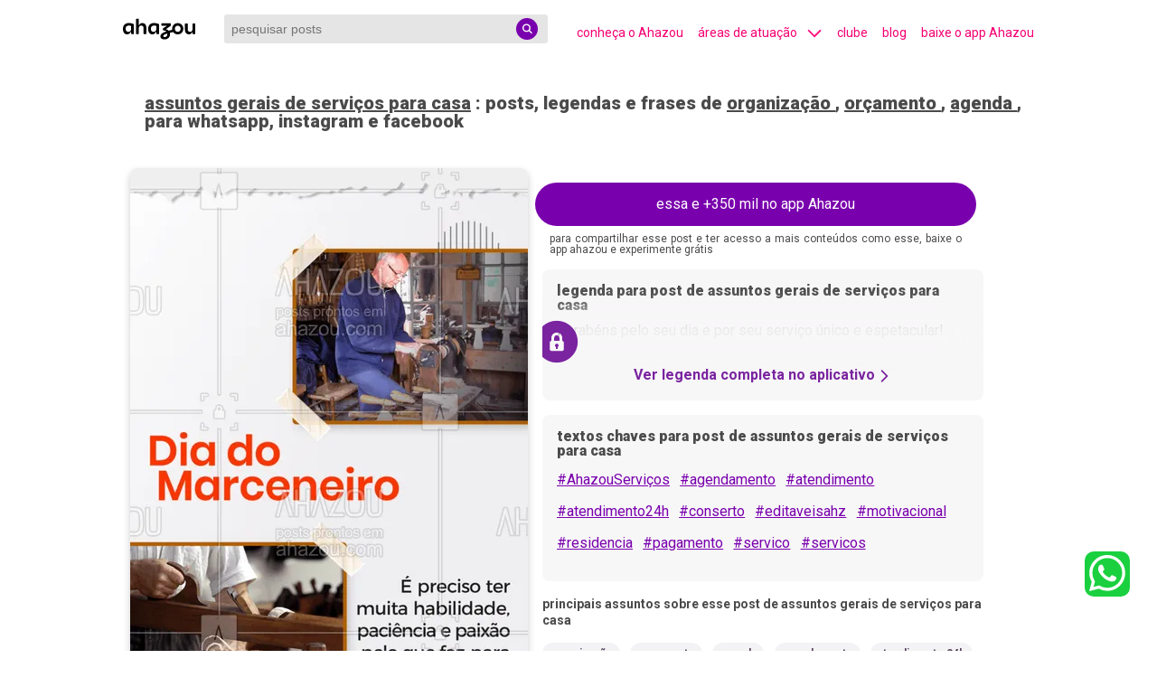

--- FILE ---
content_type: text/html; charset=utf-8
request_url: https://descubra.ahazou.com/post/stories-imagem-frase-assuntos-gerais-de-servicos-para-casa-motivacional-d815be3e
body_size: 29286
content:
<!DOCTYPE html><html lang="pt-br" amp i-amphtml-binding i-amphtml-layout i-amphtml-no-boilerplate transformed="self;v=1"><head><meta charset="utf-8"><meta name="viewport" content="width=device-width,minimum-scale=1,initial-scale=1"><link rel="preconnect" href="https://img.ahazou.com"><link rel="dns-prefetch" href="https://img.ahazou.com"><link rel="preconnect" href="https://rsms.me"><link rel="dns-prefetch" href="https://rsms.me"><link rel="preconnect" href="https://fonts.googleapis.com"><link rel="preconnect" href="https://fonts.gstatic.com"><link rel="dns-prefetch" href="https://fonts.gstatic.com"><link rel="preload" href="https://img.ahazou.com/tr:n-ahzdcb-story/ahz-posts/a78e8b68-59cb-4977-80eb-9584cfa244ca/midia/stories-42d3281d-8e0a-47d8-9cdd-35c6506ecd04.png" as="image" data-hero media="(min-width: 500px)"><meta name="twitter:card" content="summary_large_image" class="jsx-14e963cd6cf0c6a5"><meta property="twitter:domain" content="descubra.ahazou.com" class="jsx-14e963cd6cf0c6a5"><meta property="twitter:url" content="https://descubra.ahazou.com/" class="jsx-14e963cd6cf0c6a5"><meta name="twitter:title" content="posts, legendas e frases de assuntos gerais de serviços para casa, organização, orçamento, agenda, agendamento, atendimento 24h, pagamento, plantão 24h, boa noite, prazo, preços, promoção, bom dia, boa tarde, casa, comercial, reforma, residência, serviços, comunicado, conserto, desconto, frase, formas de pagamento, motivacional, Product, Sleeve, Font, Adaptation, Comfort, Wood, Door, Advertising, Brand, Drawer, Produto, Manga, Fonte, Adaptação, Conforto, Madeira, Porta, Publicidade, Marca, Gaveta" class="jsx-14e963cd6cf0c6a5"><meta name="title" content="posts, legendas e frases de assuntos gerais de serviços para casa, organização, orçamento, agenda, agendamento, atendimento 24h, pagamento, plantão 24h, boa noite, prazo, preços, promoção, bom dia, boa tarde, casa, comercial, reforma, residência, serviços, comunicado, conserto, desconto, frase, formas de pagamento, motivacional, Product, Sleeve, Font, Adaptation, Comfort, Wood, Door, Advertising, Brand, Drawer, Produto, Manga, Fonte, Adaptação, Conforto, Madeira, Porta, Publicidade, Marca, Gaveta" class="jsx-14e963cd6cf0c6a5"><meta name="twitter:description" content="posts, legendas e frases de assuntos gerais de serviços para casa, Parabéns pelo seu dia e por seu serviço único e espetacular! #AhazouServiços #agendamento  #atendimento  #atendimento24h  #conserto  #editaveisahz  #motivacional  #residencia  #pagamento  #servico  #servicos  #servicosparacasa . organização, orçamento, agenda, agendamento, atendimento 24h, pagamento, plantão 24h, boa noite, prazo, preços, promoção, bom dia, boa tarde, casa, comercial, reforma, residência, serviços, comunicado, conserto, desconto, frase, formas de pagamento, motivacional, Product, Sleeve, Font, Adaptation, Comfort, Wood, Door, Advertising, Brand, Drawer, Produto, Manga, Fonte, Adaptação, Conforto, Madeira, Porta, Publicidade, Marca, Gaveta" class="jsx-14e963cd6cf0c6a5"><meta name="twitter:image" content="https://descubra.ahazou.com/static/img/home-seo.png" class="jsx-14e963cd6cf0c6a5"><meta name="twitter:creator" content="@ahazouapp" class="jsx-14e963cd6cf0c6a5"><meta name="description" content="posts, legendas e frases de assuntos gerais de serviços para casa, Parabéns pelo seu dia e por seu serviço único e espetacular! #AhazouServiços #agendamento  #atendimento  #atendimento24h  #conserto  #editaveisahz  #motivacional  #residencia  #pagamento  #servico  #servicos  #servicosparacasa . organização, orçamento, agenda, agendamento, atendimento 24h, pagamento, plantão 24h, boa noite, prazo, preços, promoção, bom dia, boa tarde, casa, comercial, reforma, residência, serviços, comunicado, conserto, desconto, frase, formas de pagamento, motivacional, Product, Sleeve, Font, Adaptation, Comfort, Wood, Door, Advertising, Brand, Drawer, Produto, Manga, Fonte, Adaptação, Conforto, Madeira, Porta, Publicidade, Marca, Gaveta" class="jsx-14e963cd6cf0c6a5"><meta name="keywords" content="posts, legendas e frases, assuntos gerais de serviços para casa, organização, orçamento, agenda, agendamento, atendimento 24h, pagamento, plantão 24h, boa noite, prazo, preços, promoção, bom dia, boa tarde, casa, comercial, reforma, residência, serviços, comunicado, conserto, desconto, frase, formas de pagamento, motivacional, Product, Sleeve, Font, Adaptation, Comfort, Wood, Door, Advertising, Brand, Drawer, Produto, Manga, Fonte, Adaptação, Conforto, Madeira, Porta, Publicidade, Marca, Gaveta" class="jsx-14e963cd6cf0c6a5"><meta property="og:locale" content="pt_BR" class="jsx-14e963cd6cf0c6a5"><meta property="og:title" content="posts, legendas e frases de assuntos gerais de serviços para casa, organização, orçamento, agenda, agendamento, atendimento 24h, pagamento, plantão 24h, boa noite, prazo, preços, promoção, bom dia, boa tarde, casa, comercial, reforma, residência, serviços, comunicado, conserto, desconto, frase, formas de pagamento, motivacional, Product, Sleeve, Font, Adaptation, Comfort, Wood, Door, Advertising, Brand, Drawer, Produto, Manga, Fonte, Adaptação, Conforto, Madeira, Porta, Publicidade, Marca, Gaveta" class="jsx-14e963cd6cf0c6a5"><meta property="og:type" content="website" class="jsx-14e963cd6cf0c6a5"><meta property="og:description" content="posts, legendas e frases de assuntos gerais de serviços para casa, Parabéns pelo seu dia e por seu serviço único e espetacular! #AhazouServiços #agendamento  #atendimento  #atendimento24h  #conserto  #editaveisahz  #motivacional  #residencia  #pagamento  #servico  #servicos  #servicosparacasa . organização, orçamento, agenda, agendamento, atendimento 24h, pagamento, plantão 24h, boa noite, prazo, preços, promoção, bom dia, boa tarde, casa, comercial, reforma, residência, serviços, comunicado, conserto, desconto, frase, formas de pagamento, motivacional, Product, Sleeve, Font, Adaptation, Comfort, Wood, Door, Advertising, Brand, Drawer, Produto, Manga, Fonte, Adaptação, Conforto, Madeira, Porta, Publicidade, Marca, Gaveta" class="jsx-14e963cd6cf0c6a5"><meta property="og:image" content="https://descubra.ahazou.com/static/img/home-seo.png" class="jsx-14e963cd6cf0c6a5"><meta property="og:image:type" content="image/jpeg" class="jsx-14e963cd6cf0c6a5"><meta property="og:image:width" content="96" class="jsx-14e963cd6cf0c6a5"><meta property="og:image:height" content="96" class="jsx-14e963cd6cf0c6a5"><meta property="og:site_name" content="posts, legendas e frases de assuntos gerais de serviços para casa, organização, orçamento, agenda, agendamento, atendimento 24h, pagamento, plantão 24h, boa noite, prazo, preços, promoção, bom dia, boa tarde, casa, comercial, reforma, residência, serviços, comunicado, conserto, desconto, frase, formas de pagamento, motivacional, Product, Sleeve, Font, Adaptation, Comfort, Wood, Door, Advertising, Brand, Drawer, Produto, Manga, Fonte, Adaptação, Conforto, Madeira, Porta, Publicidade, Marca, Gaveta" class="jsx-14e963cd6cf0c6a5"><meta property="og:url" content="https://descubra.ahazou.com/post/stories-imagem-frase-assuntos-gerais-de-servicos-para-casa-motivacional-d815be3e" class="jsx-14e963cd6cf0c6a5"><meta name="robots" content="index, follow" class="jsx-14e963cd6cf0c6a5"><meta name="next-head-count" content="26"><meta name="theme-color" content="#000000"><meta name="application-name" content=" "><meta name="msapplication-TileColor" content="#000000"><meta name="msapplication-TileImage" content="favicon/mstile-144x144.png"><meta name="msapplication-square70x70logo" content="favicon/mstile-70x70.png"><meta name="msapplication-square150x150logo" content="favicon/mstile-150x150.png"><meta name="msapplication-wide310x150logo" content="favicon/mstile-310x150.png"><meta name="msapplication-square310x310logo" content="favicon/mstile-310x310.png"><meta name="next-font-preconnect"><style amp-runtime i-amphtml-version="012507172035000">html{overflow-x:hidden!important}html.i-amphtml-fie{height:100%!important;width:100%!important}html:not([amp4ads]),html:not([amp4ads]) body{height:auto!important}html:not([amp4ads]) body{margin:0!important}body{-webkit-text-size-adjust:100%;-moz-text-size-adjust:100%;-ms-text-size-adjust:100%;text-size-adjust:100%}html.i-amphtml-singledoc.i-amphtml-embedded{-ms-touch-action:pan-y pinch-zoom;touch-action:pan-y pinch-zoom}html.i-amphtml-fie>body,html.i-amphtml-singledoc>body{overflow:visible!important}html.i-amphtml-fie:not(.i-amphtml-inabox)>body,html.i-amphtml-singledoc:not(.i-amphtml-inabox)>body{position:relative!important}html.i-amphtml-ios-embed-legacy>body{overflow-x:hidden!important;overflow-y:auto!important;position:absolute!important}html.i-amphtml-ios-embed{overflow-y:auto!important;position:static}#i-amphtml-wrapper{overflow-x:hidden!important;overflow-y:auto!important;position:absolute!important;top:0!important;left:0!important;right:0!important;bottom:0!important;margin:0!important;display:block!important}html.i-amphtml-ios-embed.i-amphtml-ios-overscroll,html.i-amphtml-ios-embed.i-amphtml-ios-overscroll>#i-amphtml-wrapper{-webkit-overflow-scrolling:touch!important}#i-amphtml-wrapper>body{position:relative!important;border-top:1px solid transparent!important}#i-amphtml-wrapper+body{visibility:visible}#i-amphtml-wrapper+body .i-amphtml-lightbox-element,#i-amphtml-wrapper+body[i-amphtml-lightbox]{visibility:hidden}#i-amphtml-wrapper+body[i-amphtml-lightbox] .i-amphtml-lightbox-element{visibility:visible}#i-amphtml-wrapper.i-amphtml-scroll-disabled,.i-amphtml-scroll-disabled{overflow-x:hidden!important;overflow-y:hidden!important}amp-instagram{padding:54px 0px 0px!important;background-color:#fff}amp-iframe iframe{box-sizing:border-box!important}[amp-access][amp-access-hide]{display:none}[subscriptions-dialog],body:not(.i-amphtml-subs-ready) [subscriptions-action],body:not(.i-amphtml-subs-ready) [subscriptions-section]{display:none!important}amp-experiment,amp-live-list>[update]{display:none}amp-list[resizable-children]>.i-amphtml-loading-container.amp-hidden{display:none!important}amp-list [fetch-error],amp-list[load-more] [load-more-button],amp-list[load-more] [load-more-end],amp-list[load-more] [load-more-failed],amp-list[load-more] [load-more-loading]{display:none}amp-list[diffable] div[role=list]{display:block}amp-story-page,amp-story[standalone]{min-height:1px!important;display:block!important;height:100%!important;margin:0!important;padding:0!important;overflow:hidden!important;width:100%!important}amp-story[standalone]{background-color:#000!important;position:relative!important}amp-story-page{background-color:#757575}amp-story .amp-active>div,amp-story .i-amphtml-loader-background{display:none!important}amp-story-page:not(:first-of-type):not([distance]):not([active]){transform:translateY(1000vh)!important}amp-autocomplete{position:relative!important;display:inline-block!important}amp-autocomplete>input,amp-autocomplete>textarea{padding:0.5rem;border:1px solid rgba(0,0,0,.33)}.i-amphtml-autocomplete-results,amp-autocomplete>input,amp-autocomplete>textarea{font-size:1rem;line-height:1.5rem}[amp-fx^=fly-in]{visibility:hidden}amp-script[nodom],amp-script[sandboxed]{position:fixed!important;top:0!important;width:1px!important;height:1px!important;overflow:hidden!important;visibility:hidden}
/*# sourceURL=/css/ampdoc.css*/[hidden]{display:none!important}.i-amphtml-element{display:inline-block}.i-amphtml-blurry-placeholder{transition:opacity 0.3s cubic-bezier(0.0,0.0,0.2,1)!important;pointer-events:none}[layout=nodisplay]:not(.i-amphtml-element){display:none!important}.i-amphtml-layout-fixed,[layout=fixed][width][height]:not(.i-amphtml-layout-fixed){display:inline-block;position:relative}.i-amphtml-layout-responsive,[layout=responsive][width][height]:not(.i-amphtml-layout-responsive),[width][height][heights]:not([layout]):not(.i-amphtml-layout-responsive),[width][height][sizes]:not(img):not([layout]):not(.i-amphtml-layout-responsive){display:block;position:relative}.i-amphtml-layout-intrinsic,[layout=intrinsic][width][height]:not(.i-amphtml-layout-intrinsic){display:inline-block;position:relative;max-width:100%}.i-amphtml-layout-intrinsic .i-amphtml-sizer{max-width:100%}.i-amphtml-intrinsic-sizer{max-width:100%;display:block!important}.i-amphtml-layout-container,.i-amphtml-layout-fixed-height,[layout=container],[layout=fixed-height][height]:not(.i-amphtml-layout-fixed-height){display:block;position:relative}.i-amphtml-layout-fill,.i-amphtml-layout-fill.i-amphtml-notbuilt,[layout=fill]:not(.i-amphtml-layout-fill),body noscript>*{display:block;overflow:hidden!important;position:absolute;top:0;left:0;bottom:0;right:0}body noscript>*{position:absolute!important;width:100%;height:100%;z-index:2}body noscript{display:inline!important}.i-amphtml-layout-flex-item,[layout=flex-item]:not(.i-amphtml-layout-flex-item){display:block;position:relative;-ms-flex:1 1 auto;flex:1 1 auto}.i-amphtml-layout-fluid{position:relative}.i-amphtml-layout-size-defined{overflow:hidden!important}.i-amphtml-layout-awaiting-size{position:absolute!important;top:auto!important;bottom:auto!important}i-amphtml-sizer{display:block!important}@supports (aspect-ratio:1/1){i-amphtml-sizer.i-amphtml-disable-ar{display:none!important}}.i-amphtml-blurry-placeholder,.i-amphtml-fill-content{display:block;height:0;max-height:100%;max-width:100%;min-height:100%;min-width:100%;width:0;margin:auto}.i-amphtml-layout-size-defined .i-amphtml-fill-content{position:absolute;top:0;left:0;bottom:0;right:0}.i-amphtml-replaced-content,.i-amphtml-screen-reader{padding:0!important;border:none!important}.i-amphtml-screen-reader{position:fixed!important;top:0px!important;left:0px!important;width:4px!important;height:4px!important;opacity:0!important;overflow:hidden!important;margin:0!important;display:block!important;visibility:visible!important}.i-amphtml-screen-reader~.i-amphtml-screen-reader{left:8px!important}.i-amphtml-screen-reader~.i-amphtml-screen-reader~.i-amphtml-screen-reader{left:12px!important}.i-amphtml-screen-reader~.i-amphtml-screen-reader~.i-amphtml-screen-reader~.i-amphtml-screen-reader{left:16px!important}.i-amphtml-unresolved{position:relative;overflow:hidden!important}.i-amphtml-select-disabled{-webkit-user-select:none!important;-ms-user-select:none!important;user-select:none!important}.i-amphtml-notbuilt,[layout]:not(.i-amphtml-element),[width][height][heights]:not([layout]):not(.i-amphtml-element),[width][height][sizes]:not(img):not([layout]):not(.i-amphtml-element){position:relative;overflow:hidden!important;color:transparent!important}.i-amphtml-notbuilt:not(.i-amphtml-layout-container)>*,[layout]:not([layout=container]):not(.i-amphtml-element)>*,[width][height][heights]:not([layout]):not(.i-amphtml-element)>*,[width][height][sizes]:not([layout]):not(.i-amphtml-element)>*{display:none}amp-img:not(.i-amphtml-element)[i-amphtml-ssr]>img.i-amphtml-fill-content{display:block}.i-amphtml-notbuilt:not(.i-amphtml-layout-container),[layout]:not([layout=container]):not(.i-amphtml-element),[width][height][heights]:not([layout]):not(.i-amphtml-element),[width][height][sizes]:not(img):not([layout]):not(.i-amphtml-element){color:transparent!important;line-height:0!important}.i-amphtml-ghost{visibility:hidden!important}.i-amphtml-element>[placeholder],[layout]:not(.i-amphtml-element)>[placeholder],[width][height][heights]:not([layout]):not(.i-amphtml-element)>[placeholder],[width][height][sizes]:not([layout]):not(.i-amphtml-element)>[placeholder]{display:block;line-height:normal}.i-amphtml-element>[placeholder].amp-hidden,.i-amphtml-element>[placeholder].hidden{visibility:hidden}.i-amphtml-element:not(.amp-notsupported)>[fallback],.i-amphtml-layout-container>[placeholder].amp-hidden,.i-amphtml-layout-container>[placeholder].hidden{display:none}.i-amphtml-layout-size-defined>[fallback],.i-amphtml-layout-size-defined>[placeholder]{position:absolute!important;top:0!important;left:0!important;right:0!important;bottom:0!important;z-index:1}amp-img[i-amphtml-ssr]:not(.i-amphtml-element)>[placeholder]{z-index:auto}.i-amphtml-notbuilt>[placeholder]{display:block!important}.i-amphtml-hidden-by-media-query{display:none!important}.i-amphtml-element-error{background:red!important;color:#fff!important;position:relative!important}.i-amphtml-element-error:before{content:attr(error-message)}i-amp-scroll-container,i-amphtml-scroll-container{position:absolute;top:0;left:0;right:0;bottom:0;display:block}i-amp-scroll-container.amp-active,i-amphtml-scroll-container.amp-active{overflow:auto;-webkit-overflow-scrolling:touch}.i-amphtml-loading-container{display:block!important;pointer-events:none;z-index:1}.i-amphtml-notbuilt>.i-amphtml-loading-container{display:block!important}.i-amphtml-loading-container.amp-hidden{visibility:hidden}.i-amphtml-element>[overflow]{cursor:pointer;position:relative;z-index:2;visibility:hidden;display:initial;line-height:normal}.i-amphtml-layout-size-defined>[overflow]{position:absolute}.i-amphtml-element>[overflow].amp-visible{visibility:visible}template{display:none!important}.amp-border-box,.amp-border-box *,.amp-border-box :after,.amp-border-box :before{box-sizing:border-box}amp-pixel{display:none!important}amp-analytics,amp-auto-ads,amp-story-auto-ads{position:fixed!important;top:0!important;width:1px!important;height:1px!important;overflow:hidden!important;visibility:hidden}amp-story{visibility:hidden!important}html.i-amphtml-fie>amp-analytics{position:initial!important}[visible-when-invalid]:not(.visible),form [submit-error],form [submit-success],form [submitting]{display:none}amp-accordion{display:block!important}@media (min-width:1px){:where(amp-accordion>section)>:first-child{margin:0;background-color:#efefef;padding-right:20px;border:1px solid #dfdfdf}:where(amp-accordion>section)>:last-child{margin:0}}amp-accordion>section{float:none!important}amp-accordion>section>*{float:none!important;display:block!important;overflow:hidden!important;position:relative!important}amp-accordion,amp-accordion>section{margin:0}amp-accordion:not(.i-amphtml-built)>section>:last-child{display:none!important}amp-accordion:not(.i-amphtml-built)>section[expanded]>:last-child{display:block!important}
/*# sourceURL=/css/ampshared.css*/</style><script async src="https://cdn.ampproject.org/v0.mjs" type="module" crossorigin="anonymous"></script><script async nomodule src="https://cdn.ampproject.org/v0.js" crossorigin="anonymous"></script><script async custom-element="amp-accordion" src="https://cdn.ampproject.org/v0/amp-accordion-0.1.mjs" type="module" crossorigin="anonymous"></script><script async nomodule src="https://cdn.ampproject.org/v0/amp-accordion-0.1.js" crossorigin="anonymous" custom-element="amp-accordion"></script><script async src="https://cdn.ampproject.org/v0/amp-analytics-0.1.mjs" custom-element="amp-analytics" type="module" crossorigin="anonymous"></script><script async nomodule src="https://cdn.ampproject.org/v0/amp-analytics-0.1.js" crossorigin="anonymous" custom-element="amp-analytics"></script><script async src="https://cdn.ampproject.org/v0/amp-animation-0.1.mjs" custom-element="amp-animation" type="module" crossorigin="anonymous"></script><script async nomodule src="https://cdn.ampproject.org/v0/amp-animation-0.1.js" crossorigin="anonymous" custom-element="amp-animation"></script><script async custom-element="amp-bind" src="https://cdn.ampproject.org/v0/amp-bind-0.1.mjs" type="module" crossorigin="anonymous"></script><script async nomodule src="https://cdn.ampproject.org/v0/amp-bind-0.1.js" crossorigin="anonymous" custom-element="amp-bind"></script><script custom-element="amp-carousel" src="https://cdn.ampproject.org/v0/amp-carousel-0.1.mjs" async type="module" crossorigin="anonymous"></script><script async nomodule src="https://cdn.ampproject.org/v0/amp-carousel-0.1.js" crossorigin="anonymous" custom-element="amp-carousel"></script><script async src="https://cdn.ampproject.org/v0/amp-form-0.1.mjs" custom-element="amp-form" type="module" crossorigin="anonymous"></script><script async nomodule src="https://cdn.ampproject.org/v0/amp-form-0.1.js" crossorigin="anonymous" custom-element="amp-form"></script><script async src="https://cdn.ampproject.org/v0/amp-sidebar-0.1.mjs" custom-element="amp-sidebar" type="module" crossorigin="anonymous"></script><script async nomodule src="https://cdn.ampproject.org/v0/amp-sidebar-0.1.js" crossorigin="anonymous" custom-element="amp-sidebar"></script><link rel="icon" type="image/png" href="/favicon-32x32.png" sizes="32x32"><link rel="icon" type="image/png" href="/favicon-16x16.png" sizes="16x16"><link rel="icon" type="image/png" href="/favicon/favicon-196x196.png" sizes="196x196"><link rel="icon" type="image/png" href="/favicon/favicon-96x96.png" sizes="96x96"><link rel="icon" type="image/png" href="/favicon/favicon-32x32.png" sizes="32x32"><link rel="icon" type="image/png" href="/favicon/favicon-16x16.png" sizes="16x16"><link rel="icon" type="image/png" href="/favicon/favicon-128.png" sizes="128x128"><link href="https://fonts.googleapis.com/css2?family=Roboto:wght@100;300;400;500;700;900&amp;display=swap" rel="stylesheet"><title class="jsx-14e963cd6cf0c6a5">posts, legendas e frases de assuntos gerais de serviços para casa, organização, orçamento, agenda, agendamento, atendimento 24h, pagamento, plantão 24h, boa noite, prazo, preços, promoção, bom dia, boa tarde, casa, comercial, reforma, residência, serviços, comunicado, conserto, desconto, frase, formas de pagamento, motivacional, Product, Sleeve, Font, Adaptation, Comfort, Wood, Door, Advertising, Brand, Drawer, Produto, Manga, Fonte, Adaptação, Conforto, Madeira, Porta, Publicidade, Marca, Gaveta</title><link rel="canonical" href="https://descubra.ahazou.com/post/stories-imagem-frase-assuntos-gerais-de-servicos-para-casa-motivacional-d815be3e" class="jsx-14e963cd6cf0c6a5"><link rel="amphtml" href="https://descubra.ahazou.com/post/stories-imagem-frase-assuntos-gerais-de-servicos-para-casa-motivacional-d815be3e" class="jsx-14e963cd6cf0c6a5"><script type="application/ld+json" class="jsx-5bcad8648cbc7815">{"@context":"https://schema.org","@type":"ImageObject","mainEntityOfPage":{"@type":"WebPage","@id":"https://descubra.ahazou.com"},"id":"stories-imagem-frase-assuntos-gerais-de-servicos-para-casa-motivacional-d815be3e","contentUrl":"https://img.ahazou.com/tr:n-ahzdcb-story/ahz-posts/a78e8b68-59cb-4977-80eb-9584cfa244ca/midia/stories-42d3281d-8e0a-47d8-9cdd-35c6506ecd04.png","thumbnailUrl":"https://img.ahazou.com/tr:n-ahzdcb-story/ahz-posts/a78e8b68-59cb-4977-80eb-9584cfa244ca/midia/stories-42d3281d-8e0a-47d8-9cdd-35c6506ecd04.png","fileFormat":"image/webp","sourceOrganization":"Ahazou.com","headline":"assuntos gerais de serviços para casa - foto, imagem, post e frase para redes sociais","image":["https://img.ahazou.com/tr:n-ahzdcb-story/ahz-posts/a78e8b68-59cb-4977-80eb-9584cfa244ca/midia/stories-42d3281d-8e0a-47d8-9cdd-35c6506ecd04.png","https://img.ahazou.com/tr:n-ahzdcb-story/ahz-posts/a78e8b68-59cb-4977-80eb-9584cfa244ca/midia/stories-42d3281d-8e0a-47d8-9cdd-35c6506ecd04.png"],"author":{"@type":"Organization","name":"Ahazou","member":{"@type":"Person","givenName":"🎨📝 Louie Fernandes "}},"datePublished":"2022-02-14T20:13:30.139Z","dateModified":null,"dateCreated":null,"name":"stories-imagem-frase-assuntos-gerais-de-servicos-para-casa-motivacional-d815be3e","width":380,"height":675,"text":"posts, legendas e frases de assuntos gerais de serviços para casa para whatsapp, instagram e facebook: Parabéns pelo seu dia e por seu serviço único e espetacular! #AhazouServiços #agendamento  #atendimento  #atendimento24h  #conserto  #editaveisahz  #motivacional  #residencia  #pagamento  #servico  #servicos  #servicosparacasa ","license":"https://ahazou.com","acquireLicensePage":"https://ahazou.com/#planos","url":"https://descubra.ahazou.com/post/stories-imagem-frase-assuntos-gerais-de-servicos-para-casa-motivacional-d815be3e","publisher":{"@type":"Organization","name":"Ahazou","logo":{"@type":"ImageObject","url":"https://descubra.ahazou.com/static/img/logo.svg"}},"keywords":"organização,orçamento,agenda,agendamento,atendimento 24h,pagamento,plantão 24h,boa noite,prazo,preços,promoção,bom dia,boa tarde,casa,comercial,reforma,residência,serviços,comunicado,conserto,desconto,frase,formas de pagamento,motivacional,Product,Sleeve,Font,Adaptation,Comfort,Wood,Door,Advertising,Brand,Drawer,Produto,Manga,Fonte,Adaptação,Conforto,Madeira,Porta,Publicidade,Marca,Gaveta","genre":"https://descubra.ahazou.com/categoria/assuntos-gerais-de-servicos-para-casa"}</script><link rel="apple-touch-icon" href="/logo192.png"><link rel="apple-touch-icon-precomposed" sizes="57x57" href="/favicon/apple-touch-icon-57x57.png"><link rel="apple-touch-icon-precomposed" sizes="114x114" href="/favicon/apple-touch-icon-114x114.png"><link rel="apple-touch-icon-precomposed" sizes="72x72" href="/favicon/apple-touch-icon-72x72.png"><link rel="apple-touch-icon-precomposed" sizes="144x144" href="/favicon/apple-touch-icon-144x144.png"><link rel="apple-touch-icon-precomposed" sizes="60x60" href="/favicon/apple-touch-icon-60x60.png"><link rel="apple-touch-icon-precomposed" sizes="120x120" href="/favicon/apple-touch-icon-120x120.png"><link rel="apple-touch-icon-precomposed" sizes="76x76" href="/favicon/apple-touch-icon-76x76.png"><link rel="apple-touch-icon-precomposed" sizes="152x152" href="/favicon/apple-touch-icon-152x152.png"><script type="application/ld+json">[{"@context":"https://schema.org","@type":"Organization","url":"https://descubra.ahazou.com","logo":"https://descubra.ahazou.com/static/img/logo.svg"},{"@context":"https://schema.org","@type":"WebSite","url":"https://descubra.ahazou.com","potentialAction":{"@type":"SearchAction","target":"https://descubra.ahazou.com/frases/{search_term_string}/1","query-input":"required name=search_term_string"}}]</script><link rel="manifest" href="/manifest.json"><style amp-custom>.segment-drawer.jsx-14e963cd6cf0c6a5{position:fixed;top:58px;left:0;padding:24px;margin:0 108px;z-index:9999;background:#7a24a0;-webkit-box-shadow:0 5px 24px rgba(0,0,0,.32);-moz-box-shadow:0 5px 24px rgba(0,0,0,.32);box-shadow:0 5px 24px rgba(0,0,0,.32);-webkit-border-radius:8px;-moz-border-radius:8px;border-radius:8px;max-height:355px;overflow-y:auto;width:90%}.segment-container.jsx-14e963cd6cf0c6a5{-webkit-box-flex:1;-webkit-flex:1 0 50%;-moz-box-flex:1;-ms-flex:1 0 50%;flex:1 0 50%;min-height:50px;-webkit-box-sizing:border-box;-moz-box-sizing:border-box;box-sizing:border-box;padding:10px;display:grid;grid-template-columns:repeat(6,1fr);grid-gap:10px}.segment-title.jsx-14e963cd6cf0c6a5{font-style:normal;font-weight:600;font-size:16px;line-height:19px;color:#fff}.list-sub-segments.jsx-14e963cd6cf0c6a5{margin-top:8px;font-style:normal;font-weight:300;font-size:12px;line-height:15px;text-decoration:none;color:#fff}.no-underline.jsx-14e963cd6cf0c6a5{text-decoration:none}.see-more.jsx-5bcad8648cbc7815{top:95%;-webkit-transform:translateY(-70%);-moz-transform:translateY(-70%);-ms-transform:translateY(-70%);-o-transform:translateY(-70%);transform:translateY(-70%);margin:auto;height:50px;width:100%;position:absolute;background:-webkit-linear-gradient(top,hsla(300,7%,97%,.43) 0,#f8f7f8 22.92%,#f8f7f8);background:-moz-linear-gradient(top,hsla(300,7%,97%,.43) 0,#f8f7f8 22.92%,#f8f7f8 100%);background:-o-linear-gradient(top,hsla(300,7%,97%,.43) 0,#f8f7f8 22.92%,#f8f7f8 100%);background:linear-gradient(180deg,hsla(300,7%,97%,.43) 0,#f8f7f8 22.92%,#f8f7f8);-webkit-filter:blur(13px);filter:blur(13px)}.marginl2.jsx-5bcad8648cbc7815{margin-left:1rem}@media(max-width:550px){.marginl2.jsx-5bcad8648cbc7815{margin-left:0}}html{font-family:Roboto,sans-serif;line-height:1.15;-ms-text-size-adjust:100%;-webkit-text-size-adjust:100%}body{margin:0}div[horizontal=true]{overflow:hidden}figcaption,figure,main{display:block}main{max-width:1024px;margin:0 auto}.carousel-item{background-color:hsla(0,0%,100%,.87);position:absolute;top:70px;width:100%;height:50%;text-align:center}article,aside,footer,header,nav,section{display:block}progress{display:inline-block;vertical-align:baseline}textarea{overflow:auto}[type=checkbox],[type=radio]{-webkit-box-sizing:border-box;-moz-box-sizing:border-box;box-sizing:border-box;padding:0}[type=number]::-webkit-inner-spin-button,[type=number]::-webkit-outer-spin-button{height:auto}[type=search]{-webkit-appearance:textfield;outline-offset:-2px}[type=search]::-webkit-search-cancel-button,[type=search]::-webkit-search-decoration{-webkit-appearance:none}::-webkit-file-upload-button{-webkit-appearance:button;font:inherit}.carousel-nav .amp-scrollable-carousel-slide{display:-webkit-inline-box;display:-webkit-inline-flex;display:-moz-inline-box;display:-ms-inline-flexbox;display:inline-flex;-webkit-box-orient:vertical;-webkit-box-direction:normal;-webkit-flex-direction:column;-moz-box-orient:vertical;-moz-box-direction:normal;-ms-flex-direction:column;flex-direction:column}.arrow-color-pink{color:#ff0f7e}.arrow-color-pink,.arrow-color-white{margin-bottom:-5px;margin-left:10px}.amp-headerbar+:not(amp-sidebar),.amp-headerbar+amp-sidebar+*{margin-top:3.5rem}.cookie-script-container{min-height:10px}.cookie-popup-container,.cookie-script-container{display:grid;position:fixed;bottom:0;left:0;right:0}.cookie-popup-container{min-height:120px;padding:1rem;background:#353535;opacity:1;-webkit-box-shadow:0 -4px 8px rgba(0,0,0,.25);-moz-box-shadow:0 -4px 8px rgba(0,0,0,.25);box-shadow:0 -4px 8px rgba(0,0,0,.25);z-index:50}.opacity1{opacity:1}.cookies-accept-button{-webkit-border-radius:8px;-moz-border-radius:8px;border-radius:8px;max-width:100px;margin-top:15px;background-color:#ffd42d;border:none;padding:10px;cursor:pointer}.cookies-buttons-container{display:-webkit-box;display:-webkit-flex;display:-moz-box;display:-ms-flexbox;display:flex;-webkit-box-pack:center;-webkit-justify-content:center;-moz-box-pack:center;-ms-flex-pack:center;justify-content:center}.cookies-vetar-button{-webkit-border-radius:8px;-moz-border-radius:8px;border-radius:8px;max-width:100px;margin-top:15px;background-color:#ff0f7e;border:none;padding:10px;cursor:pointer;margin-left:10px}.app-pop-up-container{cursor:pointer;position:fixed;bottom:0;left:0;right:0;padding:1rem;background:#7900ad;-webkit-box-shadow:0 -4px 8px rgba(0,0,0,.25);-moz-box-shadow:0 -4px 8px rgba(0,0,0,.25);box-shadow:0 -4px 8px rgba(0,0,0,.25);opacity:.95;-webkit-border-radius:8px 8px 0 0;-moz-border-radius:8px 8px 0 0;border-radius:8px 8px 0 0;z-index:30}.app-pop-up-content{display:-webkit-box;display:-webkit-flex;display:-moz-box;display:-ms-flexbox;display:flex;-webkit-box-pack:justify;-webkit-justify-content:space-between;-moz-box-pack:justify;-ms-flex-pack:justify;justify-content:space-between;-webkit-box-align:center;-webkit-align-items:center;-moz-box-align:center;-ms-flex-align:center;align-items:center}.mr-auto{margin-right:auto}.ml-auto{margin-left:auto}.amp-nav a,.amp-navbar-trigger,.amp-sidebar-faq a{cursor:pointer;text-decoration:none}.amp-sidebar{background-color:#3a0053;color:#fff;min-width:300px;width:100%}.accordion-container{font-size:16px;background-color:#3a0053;border:none}.accordion-content{font-size:14px;list-style-type:disc}.nav-accordio-section{background-color:#3a0053;color:#fff;margin-bottom:2rem}.nav-nested-child{display:-webkit-box;display:-webkit-flex;display:-moz-box;display:-ms-flexbox;display:flex;-webkit-box-pack:justify;-webkit-justify-content:space-between;-moz-box-pack:justify;-ms-flex-pack:justify;justify-content:space-between;background-color:#3a0053;border:none}.amp-sidebar-header{line-height:3.5rem;min-height:3.5rem}.amp-sidebar .amp-dropdown header,.amp-sidebar .amp-dropdown-item,.amp-sidebar .amp-faq-item,.amp-sidebar .amp-nav-item,.amp-sidebar .amp-social-follow{margin:0 0 2rem}.amp-sidebar .amp-nav-dropdown{margin:0}.amp-sidebar .amp-navbar-trigger{line-height:inherit}.amp-sidebar-link--active:after{content:"";width:100%;height:2px;display:block;background-color:#f50072;position:absolute;margin-top:4px}.amp-search-field{height:32px;background-color:rgba(0,0,0,.1);border:none;padding:0 28px 0 8px;font-size:.875rem;-webkit-border-radius:3px;-moz-border-radius:3px;border-radius:3px}.amp-container{margin:0 auto;width:1024px}.amp-headerbar,.amp-headerbar-height{height:64px}.amp-headerbar{height:64px;background-color:#fff;color:#f50072;z-index:10}.amp-headerbar-nav .amp-nav-item{padding:0 1rem;background:transparent;opacity:.8}.amp-headerbar-nav{line-height:3.5rem}.amp-nav-item:active,.amp-nav-item:focus,.amp-nav-item:hover{opacity:1}.amp-navbar-trigger:focus{outline:none}.amp-navbar-trigger{line-height:2rem;font-size:1.25rem}.amp-headerbar-nav{-webkit-box-flex:1;-ms-flex:1;-webkit-flex:1;-moz-box-flex:1;flex:1}.amp-nav-desk{display:-webkit-box;display:-webkit-flex;display:-moz-box;display:-ms-flexbox;display:flex;width:115vw}ul.list-reset.amp-nav-desk li{padding-left:16px;font-size:14px;white-space:nowrap}a{background-color:transparent;-webkit-text-decoration-skip:objects}a:active,a:hover{outline-width:0}.flex-auto{-webkit-box-flex:1;-ms-flex:1 1 auto;-webkit-flex:1 1 auto;-moz-box-flex:1;flex:1 1 auto;min-width:0;min-height:0}.flex-end{-webkit-box-pack:end;-webkit-justify-content:flex-end;-moz-box-pack:end;-ms-flex-pack:end;justify-content:flex-end}.flex-start{-webkit-box-pack:start;-webkit-justify-content:flex-start;-moz-box-pack:start;-ms-flex-pack:start;justify-content:flex-start}.fixed{position:fixed}.trasform-vertical-middle-negative{-webkit-transform:translateY(-50%);-moz-transform:translateY(-50%);-ms-transform:translateY(-50%);-o-transform:translateY(-50%);transform:translateY(-50%)}.top-0{top:0}.top-middle{top:50%}.left-0{left:0}.right-0{right:0}.min-w-25{min-width:25px}.display-none{display:none}.text-center{items-align:center;text-align:center;margin:auto}.items-center{-webkit-box-align:center;-ms-flex-align:center;-webkit-align-items:center;-moz-box-align:center;align-items:center}.justify-between{-webkit-box-pack:justify;-ms-flex-pack:justify;-webkit-justify-content:space-between;-moz-box-pack:justify;justify-content:space-between}.border-box{-webkit-box-sizing:border-box;-moz-box-sizing:border-box;box-sizing:border-box}.pl3{padding-left:1.5rem}.pr3{padding-right:1.5rem}.pr2{padding-right:.5rem}.px3{padding-left:1.5rem;padding-right:1.5rem}.pt1{padding-top:.5rem}.pt3{padding-top:1.5rem}.list-reset{list-style:none;padding-left:0}.text-decoration-none{text-decoration:none}.block{display:block}.relative{position:relative}.backdrop{position:fixed;width:100%;height:100%;top:0;left:0;background:rgba(0,0,0,.3);z-index:200}.absolute{position:absolute}.mb5{margin-bottom:1rem}.bg-primary-dark{background-color:#3a0053}.c-contrast,.c-contrast:visited{color:#ff278c;fill:#ff278c}.displayL{font-weight:900;font-size:28px}.displayM{font-weight:900;font-size:19px}a,a:active,a:visited{color:inherit}.trasform-vertical-middle{-webkit-transform:translateY(50%);-moz-transform:translateY(50%);-ms-transform:translateY(50%);-o-transform:translateY(50%);transform:translateY(50%)}@-webkit-keyframes a{to{opacity:1}}@-moz-keyframes a{to{opacity:1}}@-o-keyframes a{to{opacity:1}}@media(max-width:64.06rem){.sm-flex{display:-webkit-box;display:-webkit-flex;display:-moz-box;display:-ms-flexbox;display:flex}}@media(min-width:64.06rem){.lg-hide{display:none}.lg-text-center{items-align:center;text-align:center;margin:auto}}@media(min-width:52.06rem)and (max-width:64rem){.md-hide{display:none}.amp-container{width:100%}}@media(min-width:45.06rem)and (max-width:52rem){.sm-hide{display:none}.amp-container{width:100%}}@media(max-width:45rem){.xs-hide{display:none}.amp-container{width:100%}}figure{margin:0}hr{-webkit-box-sizing:content-box;-moz-box-sizing:content-box;box-sizing:content-box;height:0;overflow:visible}legend{-webkit-box-sizing:border-box;-moz-box-sizing:border-box;box-sizing:border-box;color:inherit;max-width:100%;padding:0;white-space:normal;max-height:7rem;-webkit-box-orient:vertical;display:block;display:-webkit-box;overflow:hidden;-o-text-overflow:ellipsis;text-overflow:ellipsis;-webkit-line-clamp:4}.amp-post-thumb{width:148px;height:236px}.amp-post-thumb-story{width:134px;height:236px}.discovery-vertical-list__content{position:relative;-webkit-box-sizing:border-box;-moz-box-sizing:border-box;box-sizing:border-box;width:100%;-webkit-column-width:140px;-moz-column-width:140px;column-width:140px;-webkit-column-gap:12px;-moz-column-gap:12px;column-gap:12px;margin:6px 0}.discovery-vertical-list__container{display:-webkit-box;display:-webkit-flex;display:-moz-box;display:-ms-flexbox;display:flex;-webkit-flex-wrap:wrap;-ms-flex-wrap:wrap;flex-wrap:wrap;-webkit-box-pack:space-evenly;-webkit-justify-content:space-evenly;-moz-box-pack:space-evenly;-ms-flex-pack:space-evenly;justify-content:space-evenly;text-align:-webkit-center}.discovery-vertical-list__content .amp-card{text-decoration:none;display:inline-block;margin:4px;-webkit-column-break-inside:avoid}.discovery-vertical-list__content figcaption{padding:12px;margin:0}.discovery-vertical-list__content legend{font-size:12px;font-weight:500}amp-carousel{max-width:1024px;margin:0 auto}amp-carousel>div{padding:0 6px}.text-white{color:#fff}.amp-banner-button,.amp-bottom-button,.amp-button,.amp-button-round,.amp-button-round-extra-small,.amp-button-round-small,.amp-button-small{display:-webkit-box;display:-webkit-flex;display:-moz-box;display:-ms-flexbox;display:flex;-webkit-box-align:center;-webkit-align-items:center;-moz-box-align:center;-ms-flex-align:center;align-items:center;-webkit-box-pack:center;-webkit-justify-content:center;-moz-box-pack:center;-ms-flex-pack:center;justify-content:center;border:none;letter-spacing:0;cursor:pointer;-webkit-transition:all .2s ease;-moz-transition:all .2s ease;-o-transition:all .2s ease;transition:all .2s ease;text-transform:none;text-decoration:none;line-height:1em;outline:none;-webkit-tap-highlight-color:transparent;height:48px;padding:0 calc(32px + 16px);font-size:1rem;-webkit-border-radius:48px;-moz-border-radius:48px;border-radius:48px;color:#53445b;background:#f3f2f4}.amp-button{margin-bottom:20px}.amp-button-round{background-repeat:no-repeat;-webkit-background-size:30px;-moz-background-size:30px;-o-background-size:30px;background-size:30px;background-position:50%;width:56px;height:56px;font-size:1.5rem;padding:0}.amp-button-round svg{width:36px}.amp-button-round-label{display:grid;width:100px;height:40px;white-space:normal;word-wrap:break-word}.amp-button-round-small{width:32px;height:32px;font-size:.875rem;padding:0}.amp-button-round-small svg{width:24px}.amp-button-round-extra-small{width:24px;height:24px;font-size:.75rem;padding:0}.amp-button-round-extra-small svg{width:18px}.amp-button-small{height:24px;font-size:.75rem;padding:0 8px}.amp-bottom-button{width:-webkit-fit-content;width:-moz-fit-content;width:fit-content;margin:30px auto}.mr-auto,.mx-auto{margin-right:auto}.mx-auto{margin-left:auto}.bg-light{background-color:#fff}.bg-primary{background-color:#7900ad}.bg-secondary{background-color:#f50072}.c-light,.c-light:visited{color:#fff;fill:#fff}.c-primary,.c-primary:visited{color:#7900ad;fill:#7900ad}@media only screen and (min-width:1024px){.amp-container{margin:0 auto;width:1024px}.amp-pagination{width:50%;margin:auto}.amp-banner-button,.amp-button{width:-webkit-fit-content;width:-moz-fit-content;width:fit-content;margin:0 auto}.amp-trial-section_button{margin:10px 0}.amp-footer__nav__download{text-align:center}}.amp-subtitle{font-size:20px;font-weight:900;margin-bottom:10px}.amp-subtitle,.amp-subtitle2{font-family:Roboto,sans-serif;line-height:103%;letter-spacing:0}.amp-subtitle2{font-size:16px;font-weight:800}.rounded{-webkit-border-radius:8px;-moz-border-radius:8px;border-radius:8px}.circle-rounded{-webkit-border-radius:100px;-moz-border-radius:100px;border-radius:100px}.more-details-container{max-width:600px;display:-webkit-box;display:-webkit-flex;display:-moz-box;display:-ms-flexbox;display:flex;-webkit-box-orient:vertical;-webkit-box-direction:normal;-webkit-flex-direction:column;-moz-box-orient:vertical;-moz-box-direction:normal;-ms-flex-direction:column;flex-direction:column;-webkit-box-pack:center;-webkit-justify-content:center;-moz-box-pack:center;-ms-flex-pack:center;justify-content:center;background-color:#f0b4f9;margin-bottom:10px;padding-bottom:10px;-webkit-border-radius:50px;-moz-border-radius:50px;border-radius:50px}.details-content,.more-details-container{-webkit-box-align:center;-webkit-align-items:center;-moz-box-align:center;-ms-flex-align:center;align-items:center}.details-content{display:grid;grid-template-columns:22%auto;justify-items:center;width:100%;margin-bottom:20px}.details-icon{margin-right:10px}.details-icon,.lock-icon{width:50px;height:50px}.details-text-container{display:-webkit-box;display:-webkit-flex;display:-moz-box;display:-ms-flexbox;display:flex;-webkit-box-orient:vertical;-webkit-box-direction:normal;-webkit-flex-direction:column;-moz-box-orient:vertical;-moz-box-direction:normal;-ms-flex-direction:column;flex-direction:column;-webkit-box-pack:center;-webkit-justify-content:center;-moz-box-pack:center;-ms-flex-pack:center;justify-content:center}.details-title{font-weight:600}.details-text,.details-title{font-size:14px;color:#8224af}.segment-list>div::-webkit-scrollbar{display:none}.segment-list>div{scrollbar-width:none}h1,h2,h3,h4,h5,h6{margin:0;padding:0;font-weight:600;letter-spacing:.06em;font-family:Roboto,sans-serif}.overflow-hidden{overflow:hidden}@media(min-width:490px)and (max-width:1024px){.amp-img{width:100%}img{image-resolution:552px 552px}}@media(max-width:490px){.amp-img{width:100%}}@media(max-width:353px){.amp-button{text-align:center}}.amp-footer{-webkit-box-orient:vertical;-webkit-box-direction:normal;-webkit-flex-direction:column;-moz-box-orient:vertical;-moz-box-direction:normal;-ms-flex-direction:column;flex-direction:column;background-color:#3a0053;border-top:4px solid#f50072}.amp-footer,.amp-footer__logo{display:-webkit-box;display:-webkit-flex;display:-moz-box;display:-ms-flexbox;display:flex}.amp-footer__logo{-webkit-box-pack:center;-webkit-justify-content:center;-moz-box-pack:center;-ms-flex-pack:center;justify-content:center;padding:0;width:100%}.amp-footer__nav__list__item__title.style-module_displayS__3dncV{font-size:14px;font-family:Roboto,sans-serif}.style-module_buttonS__2XfHq{font-size:16px inter;font-family:Roboto,sans-serif}.version{font-family:Roboto,sans-serif;font-size:8px;color:#e3e3e3;float:right;margin-bottom:0 0 5px}.amp-footer__logo svg{height:64px;width:106px;fill:#fff}.amp-footer__nav{display:grid;-webkit-box-orient:vertical;-webkit-box-direction:normal;-webkit-flex-direction:column;-moz-box-orient:vertical;-moz-box-direction:normal;-ms-flex-direction:column;flex-direction:column;padding-bottom:calc(32px + 4px)}.amp-footer__nav__list{list-style:none}.amp-footer__nav__list__item{color:#fff;margin-bottom:16px}.amp-footer__nav__list__item--address,.amp-footer__nav__list__item--flex{display:-webkit-box;display:-webkit-flex;display:-moz-box;display:-ms-flexbox;display:flex}.amp-footer__nav__list__item--address{-webkit-box-orient:vertical;-webkit-box-direction:normal;-webkit-flex-direction:column;-moz-box-orient:vertical;-moz-box-direction:normal;-ms-flex-direction:column;flex-direction:column}.amp-footer__nav__list__item__title{color:#ff58a6}.amp-footer__nav__list__item__anchor,.amp-footer__nav__list__item__anchor:visited{color:#fff;text-decoration:none}.amp-footer__nav__list__item__anchor:hover,.amp-footer__nav__list__item__anchor:visited{text-decoration:none}.amp-footer__nav__list__item__anchor:hover{color:#ff0f7e}.amp-footer__nav__list__item__icon{float:left;background-color:#fff;width:40px;height:40px;-webkit-border-radius:32px;-moz-border-radius:32px;border-radius:32px;margin-right:12px}.amp-footer__nav__list__item__icon--location{fill:#ff0f7e;-webkit-align-self:center;-ms-flex-item-align:center;align-self:center;float:left}.amp-footer__nav__list__item__icon--location>svg{width:32px;height:32px}.amp-footer__nav__list__item__icon .amp-footer__nav__list__item__icon__element{display:-webkit-box;display:-webkit-flex;display:-moz-box;display:-ms-flexbox;display:flex;-webkit-box-pack:center;-webkit-justify-content:center;-moz-box-pack:center;-ms-flex-pack:center;justify-content:center;-webkit-box-align:center;-webkit-align-items:center;-moz-box-align:center;-ms-flex-align:center;align-items:center;width:100%;height:100%}.amp-footer__nav__list__item__icon .amp-footer__nav__list__item__icon__element>svg{width:24px;height:24px}.amp-footer__nav__third_column{display:grid;grid-gap:16px}@media only screen and (min-width:720px){.amp-footer__logo{padding:34px 0}.amp-footer__nav{-webkit-flex-direction:unset;-ms-flex-direction:unset;flex-direction:unset;grid-template-areas:"firstColumn secondColumn thirdColumn""download download download";grid-gap:100px}.amp-footer__nav__first_column{grid-area:firstColumn}.amp-footer__nav__second_column{grid-area:secondColumn}.amp-footer__nav__download{grid-area:download;justify-self:center}.amp-footer__nav__third_column{grid-area:thirdColumn}}@media only screen and (max-width:500px){.whatsapp-container{z-index:10;bottom:20px;right:20px}}.whatsapp-container{padding:15px 10px 10px;cursor:pointer;display:-webkit-box;display:-webkit-flex;display:-moz-box;display:-ms-flexbox;display:flex;-webkit-box-pack:center;-webkit-justify-content:center;-moz-box-pack:center;-ms-flex-pack:center;justify-content:center;-webkit-box-align:center;-webkit-align-items:center;-moz-box-align:center;-ms-flex-align:center;align-items:center;items:center;-webkit-border-radius:10px;-moz-border-radius:10px;border-radius:10px;background-color:#1ad03f;position:fixed;bottom:60px;right:30px;width:50px;height:50px}.amp-carousel-button{-webkit-border-radius:15px;-moz-border-radius:15px;border-radius:15px}.banner-carousel-container{width:100vw;min-height:200px}@media only screen and (max-width:500px){.banner-carousel-container{width:100vw;min-height:300px}}.main-banner{width:100%;display:-webkit-box;display:-webkit-flex;display:-moz-box;display:-ms-flexbox;display:flex;-webkit-box-orient:vertical;-webkit-box-direction:normal;-webkit-flex-direction:column;-moz-box-orient:vertical;-moz-box-direction:normal;-ms-flex-direction:column;flex-direction:column;min-height:200px;-webkit-box-sizing:border-box;-moz-box-sizing:border-box;box-sizing:border-box;background-color:#3a0053;background-image:url(/static/img/liquid-background.svg);background-repeat:no-repeat;background-position:100%100%;-webkit-background-size:197px;-moz-background-size:197px;-o-background-size:197px;background-size:197px}.main-banner-editorial{margin:0 auto;text-align:center}.main-banner-editorial img{width:100%;height:auto;display:block}.ct-image-container{position:relative;width:100%;borderRadius:8px}.amp-title{font-size:30px;font-family:Roboto,sans-serif;font-weight:900;line-height:103%;letter-spacing:-1px}.error{width:100%;max-width:100%;-webkit-box-sizing:border-box;-moz-box-sizing:border-box;box-sizing:border-box;overflow-x:hidden;padding-top:64px}.error,.error__container{display:-webkit-box;display:-webkit-flex;display:-moz-box;display:-ms-flexbox;display:flex;-webkit-box-orient:vertical;-webkit-box-direction:normal;-webkit-flex-direction:column;-moz-box-orient:vertical;-moz-box-direction:normal;-ms-flex-direction:column;flex-direction:column}.error__container{-webkit-box-align:center;-webkit-align-items:center;-moz-box-align:center;-ms-flex-align:center;align-items:center}.error__wrapper{background:#fff;padding-bottom:calc(32px + 16px)}.error__header{margin:calc(32px + 16px)0 12px 0;display:-webkit-box;display:-webkit-flex;display:-moz-box;display:-ms-flexbox;display:flex;-webkit-box-orient:vertical;-webkit-box-direction:normal;-webkit-flex-direction:column;-moz-box-orient:vertical;-moz-box-direction:normal;-ms-flex-direction:column;flex-direction:column;text-align:center}.error__info{color:#19121c}.error__subtitle{margin-bottom:32px;color:#19121c}.error__categories{position:relative;background:#f8f7f8;padding-top:0;padding-bottom:24px;border-top:1px solid#f8f7f8}.error__categories-list{display:-webkit-box;display:-webkit-flex;display:-moz-box;display:-ms-flexbox;display:flex;-webkit-box-orient:vertical;-webkit-box-direction:normal;-webkit-flex-direction:column;-moz-box-orient:vertical;-moz-box-direction:normal;-ms-flex-direction:column;flex-direction:column}.error__categories-list,.error__categories-text{-webkit-box-align:center;-webkit-align-items:center;-moz-box-align:center;-ms-flex-align:center;align-items:center}.error__categories-text{position:relative;z-index:1}.error__categories-item{display:-webkit-box;display:-webkit-flex;display:-moz-box;display:-ms-flexbox;display:flex;-webkit-box-align:center;-webkit-align-items:center;-moz-box-align:center;-ms-flex-align:center;align-items:center;padding:16px 0;color:#fff}.error__categories-item-anchor{text-decoration:none}.error__categories-label{-webkit-box-align:center;-webkit-align-items:center;-moz-box-align:center;-ms-flex-align:center;align-items:center;text-decoration:none;display:-webkit-box;display:-webkit-flex;display:-moz-box;display:-ms-flexbox;display:flex;color:#fff}.error__categories-emoji{font-size:28px;margin-right:12px}.error__general-link{text-decoration:none}.error__button{margin:calc(24px*-1)auto 24px;padding:0 12px;background:#7900ad;color:#fff}.error__link{width:auto;display:-webkit-box;display:-webkit-flex;display:-moz-box;display:-ms-flexbox;display:flex;text-decoration:none}.error__text-break{display:block}.error__emoji{width:25px;height:auto;margin:0 calc(16px + .05em)0 .1em}@media only screen and (min-width:480px){.error__categories-list{-webkit-column-count:2;-moz-column-count:2;column-count:2;-webkit-column-gap:12px;-moz-column-gap:12px;column-gap:12px;display:block;padding:24px}.error__categories-item{width:100%;display:inline-block;vertical-align:top;padding:calc(4px + 12px)12px}}@media only screen and (max-width:769px){.amp-button{margin-top:50px;margin-bottom:50px}}@media only screen and (min-width:769px){.error__categories-list{-webkit-column-count:3;-moz-column-count:3;column-count:3}.amp-post{display:-webkit-box;display:-webkit-flex;display:-moz-box;display:-ms-flexbox;display:flex;-webkit-box-align:start;-webkit-align-items:flex-start;-moz-box-align:start;-ms-flex-align:start;align-items:flex-start}.amp-post .amp-img{width:50%;margin-right:10px;max-width:440px}.amp-post figcaption{width:50%;height:-webkit-fit-content;height:-moz-fit-content;height:fit-content}}@media only screen and (min-width:1024px){.error~.footer{margin-top:0}.error__header{margin:calc(64px*2 - 8px)0 12px 0}.error__container{padding-bottom:0}.error__info{font-size:19px}.error__title{font-size:43px}.error__subtitle{display:inline-block;width:100%;font-size:28px;margin-bottom:calc(24px*2)}.error__paragraph{font-size:19px;font-weight:900;margin-bottom:calc(32px + 16px)}.error__categories{-webkit-box-align:center;-webkit-align-items:center;-moz-box-align:center;-ms-flex-align:center;align-items:center;background:#f8f7f8;padding-top:0;padding-bottom:64px;border-color:transparent}.error__categories,.error__categories-text{display:-webkit-box;display:-webkit-flex;display:-moz-box;display:-ms-flexbox;display:flex;-webkit-box-orient:vertical;-webkit-box-direction:normal;-webkit-flex-direction:column;-moz-box-orient:vertical;-moz-box-direction:normal;-ms-flex-direction:column;flex-direction:column}.error__categories-text{-webkit-box-pack:center;-webkit-justify-content:center;-moz-box-pack:center;-ms-flex-pack:center;justify-content:center}.error__categories-list{-webkit-column-count:4;-moz-column-count:4;column-count:4}.error__list{margin-top:16px;display:-webkit-box;display:-webkit-flex;display:-moz-box;display:-ms-flexbox;display:flex}.error__button{width:auto;padding:0 calc(32px + 16px)}.error__text-break-desktop{display:block}}.description{line-height:1rem;max-height:3 rem;-webkit-box-orient:vertical;display:-webkit-box;overflow:hidden;-o-text-overflow:ellipsis;text-overflow:ellipsis;-webkit-line-clamp:3}.baixe-gratis{width:100%;-webkit-box-orient:vertical;-webkit-flex-direction:column;-moz-box-orient:vertical;-ms-flex-direction:column;flex-direction:column;-webkit-box-sizing:border-box;-moz-box-sizing:border-box;box-sizing:border-box;overflow-x:hidden}.baixe-gratis,.baixe-gratis__container{display:-webkit-box;display:-webkit-flex;display:-moz-box;display:-ms-flexbox;display:flex;-webkit-box-direction:normal;-moz-box-direction:normal}.baixe-gratis__container{-webkit-box-orient:horizontal;-webkit-flex-flow:row wrap;-moz-box-orient:horizontal;-ms-flex-flow:row wrap;flex-flow:row wrap;-webkit-box-pack:justify;-webkit-justify-content:space-between;-moz-box-pack:justify;-ms-flex-pack:justify;justify-content:space-between}.baixe-gratis__present-wrapper{background:-webkit-linear-gradient(#fff,#f8f7f8);background:-moz-linear-gradient(#fff,#f8f7f8);background:-o-linear-gradient(#fff,#f8f7f8);background:linear-gradient(#fff,#f8f7f8);padding-bottom:0}.baixe-gratis__header{margin:32px 0;-webkit-box-flex:1;-webkit-flex:auto;-moz-box-flex:1;-ms-flex:auto;flex:auto}.baixe-gratis__header,.baixe-gratis__present{display:-webkit-box;display:-webkit-flex;display:-moz-box;display:-ms-flexbox;display:flex}.baixe-gratis__present-text{-webkit-box-flex:1;-webkit-flex:1;-moz-box-flex:1;-ms-flex:1;flex:1;padding-right:32px;text-align:justify}.baixe-gratis__paragraph,.baixe-gratis__subtitle{margin-bottom:24px;color:#19121c}.baixe-gratis__item-list{margin:0 0 5px}.baixe-gratis-benefits__item-list,.baixe-gratis__item-list{display:-webkit-inline-box;display:-webkit-inline-flex;display:-moz-inline-box;display:-ms-inline-flexbox;display:inline-flex;-webkit-box-align:center;-webkit-align-items:center;-moz-box-align:center;-ms-flex-align:center;align-items:center;color:#53445b;-webkit-box-pack:start;-webkit-justify-content:flex-start;-moz-box-pack:start;-ms-flex-pack:start;justify-content:flex-start}.baixe-gratis-benefits__item-list{margin:0 10px 24px 0}.baixe-gratis__icon-check{fill:#2cbe54;margin-right:1px}.baixe-gratis__free .baixe-gratis__icon-check{fill:#a097a4}.baixe-gratis__prime .baixe-gratis__icon-check{fill:#29b8f7}.baixe-gratis__present-image-wrapper{-webkit-box-flex:1;-webkit-flex:1;-moz-box-flex:1;-ms-flex:1;flex:1;-webkit-box-pack:center;-webkit-justify-content:center;-moz-box-pack:center;-ms-flex-pack:center;justify-content:center;max-height:490px;margin-top:-180px;overflow-y:hidden;overflow-x:hidden;margin-right:auto}.baixe-gratis__present-image{margin-right:-100px}.baixe-gratis__button{width:auto;margin:16px auto 24px;background:#7900ad;color:#fff;-webkit-border-radius:500px;-moz-border-radius:500px;border-radius:500px;padding:0 24px;font-size:16px;height:48px;text-align:center}.baixe-gratis__span{position:relative;top:13px;font-size:16px}.baixe-gratis__primary-color{display:block}.baixe-gratis__highlight-text{font-weight:700}.baixe-gratis__benefits{position:relative;z-index:1;background:#19121c;padding-top:calc(64px - 8px);padding-bottom:calc(32px + 8px)}.baixe-gratis__benefits .baixe-gratis__title{color:#fff;margin-bottom:24px;line-height:26px}.baixe-gratis__benefits .baixe-gratis__item-list{color:#fff}.baixe-gratis__benefits .baixe-gratis__icon-check{fill:#2cbe54;-webkit-flex-shrink:0;-ms-flex-negative:0;flex-shrink:0}.baixe-gratis__pricing{position:relative;background:#fcf7e1;padding-top:32px;padding-bottom:24px}.baixe-gratis__pricing-text{position:relative;z-index:1}.baixe-gratis__pricing .baixe-gratis__title{margin-bottom:24px}.baixe-gratis__pricing .baixe-gratis__subtitle{padding-top:15px;margin-bottom:60px;color:#e96e00;-webkit-flex-flow:wrap;-ms-flex-flow:wrap;flex-flow:wrap;text-align:center}.baixe-gratis__box{background:#fff;padding:24px 16px 4px;-webkit-border-radius:12px;-moz-border-radius:12px;border-radius:12px;-webkit-box-shadow:0 8px 24px rgba(0,0,0,.15);-moz-box-shadow:0 8px 24px rgba(0,0,0,.15);box-shadow:0 8px 24px rgba(0,0,0,.15);margin-bottom:32px}.baixe-gratis__box-list{margin-top:16px;-webkit-columns:200px 2;-moz-columns:200px 2;columns:200px 2;-webkit-column-gap:3em;-moz-column-gap:3em;column-gap:3em}.baixe-gratis__box-subtitle{color:#480066;display:-webkit-box;display:-webkit-flex;display:-moz-box;display:-ms-flexbox;display:flex;-webkit-box-align:center;-webkit-align-items:center;-moz-box-align:center;-ms-flex-align:center;align-items:center;-webkit-box-pack:center;-webkit-justify-content:center;-moz-box-pack:center;-ms-flex-pack:center;justify-content:center;height:24px;font-weight:700}.baixe-gratis__box-subtitle_price{text-align:center;display:block;margin:4px auto;color:#480066;font-weight:400;font-size:16px}.baixe-gratis__icon-prime{margin:4px}.baixe-gratis__bg-blue{position:absolute;height:242px;width:159px;bottom:-80px;right:-117px;z-index:-1;background:url(/static/img/baixe-gratis-bg-benefits-blue.svg)no-repeat}.baixe-gratis__bg-red{position:absolute;height:242px;width:191px;bottom:-110px;right:-137px;z-index:-1;background:url(/static/img/baixe-gratis-bg-benefits-red.svg)no-repeat}.baixe-gratis__bg-orange-01{position:absolute;height:330px;width:306px;top:32px;left:-32px;z-index:0;background:url(/static/img/baixe-gratis-bg-pricing-orange-01.svg)no-repeat}.baixe-gratis__bg-orange-02{position:absolute;height:275px;width:297px;bottom:62px;right:-140px;z-index:0;background:url(/static/img/baixe-gratis-bg-pricing-orange-02.svg)no-repeat}.baixe-gratis__bg-yellow-dot{position:absolute;height:138px;width:122px;bottom:50%;right:-24px;margin-top:-90px;z-index:0;background:url(/static/img/baixe-gratis-bg-pricing-yellow-dot.svg)repeat}@media only screen and (min-width:100px)and (max-width:479px){.cut-picture-download{margin-top:-250px}.baixe-gratis__container{-webkit-box-orient:vertical;-webkit-box-direction:normal;-webkit-flex-direction:column;-moz-box-orient:vertical;-moz-box-direction:normal;-ms-flex-direction:column;flex-direction:column;-webkit-box-align:start;-webkit-align-items:flex-start;-moz-box-align:start;-ms-flex-align:start;align-items:flex-start;padding-top:32px;padding-bottom:24px;padding-right:0}.baixe-gratis__present-text{-webkit-box-flex:1;-webkit-flex:1;-moz-box-flex:1;-ms-flex:1;flex:1;padding-right:10px}.baixe-gratis__present{display:block}.baixe-gratis__present-image-wrapper{margin-top:0;text-align:-webkit-center}.baixe-gratis__present-image{margin-right:0}}@media only screen and (min-width:480px){.baixe-gratis__container{-webkit-box-orient:vertical;-webkit-box-direction:normal;-webkit-flex-direction:column;-moz-box-orient:vertical;-moz-box-direction:normal;-ms-flex-direction:column;flex-direction:column;-webkit-box-align:start;-webkit-align-items:flex-start;-moz-box-align:start;-ms-flex-align:start;align-items:flex-start;padding-top:32px;padding-bottom:24px}.baixe-gratis__list{margin-top:16px;-webkit-columns:200px 2;-moz-columns:200px 2;columns:200px 2;-webkit-column-gap:3em;-moz-column-gap:3em;column-gap:3em}}@media only screen and (min-width:1024px){.baixe-gratis~.footer{margin-top:0}.baixe-gratis__container{padding-bottom:0}.baixe-gratis__primary-color,.baixe-gratis__title{font-size:43px}.baixe-gratis__present-image-wrapper{-webkit-box-flex:1;-webkit-flex:1;-moz-box-flex:1;-ms-flex:1;flex:1;-webkit-box-pack:center;-webkit-justify-content:center;-moz-box-pack:center;-ms-flex-pack:center;justify-content:center;max-height:480px;margin-top:-200px;overflow-y:hidden;margin-right:auto}.baixe-gratis__present-image{margin-right:0;height:-webkit-max-content;height:-moz-max-content;height:max-content}.baixe-gratis__benefits{padding-top:calc(64px - 8px);padding-bottom:calc(32px + 8px)}.baixe-gratis__pricing{-webkit-box-orient:vertical;-webkit-box-direction:normal;-webkit-flex-direction:column;-moz-box-orient:vertical;-moz-box-direction:normal;-ms-flex-direction:column;flex-direction:column;-webkit-box-align:center;-webkit-align-items:center;-moz-box-align:center;-ms-flex-align:center;align-items:center;background:#fcf7e1;padding-top:calc(64px - 8px);padding-bottom:64px}.baixe-gratis__pricing,.baixe-gratis__pricing-text{display:-webkit-box;display:-webkit-flex;display:-moz-box;display:-ms-flexbox;display:flex}.baixe-gratis__pricing-text{-webkit-flex-wrap:wrap;-ms-flex-wrap:wrap;flex-wrap:wrap;-webkit-box-pack:center;-webkit-justify-content:center;-moz-box-pack:center;-ms-flex-pack:center;justify-content:center}.baixe-gratis__box{width:312px;background:#fff;padding:24px 16px 4px;-webkit-border-radius:12px;-moz-border-radius:12px;border-radius:12px;-webkit-box-shadow:0 8px 24px rgba(0,0,0,.15);-moz-box-shadow:0 8px 24px rgba(0,0,0,.15);box-shadow:0 8px 24px rgba(0,0,0,.15);-webkit-box-sizing:border-box;-moz-box-sizing:border-box;box-sizing:border-box;margin:16px;z-index:1}.baixe-gratis__free.baixe-gratis__box{height:-webkit-max-content;height:-moz-max-content;height:max-content}.baixe-gratis__benefits-text{display:-webkit-box;display:-webkit-flex;display:-moz-box;display:-ms-flexbox;display:flex;-webkit-box-orient:vertical;-webkit-box-direction:normal;-webkit-flex-direction:column;-moz-box-orient:vertical;-moz-box-direction:normal;-ms-flex-direction:column;flex-direction:column;-webkit-box-pack:justify;-webkit-justify-content:space-between;-moz-box-pack:justify;-ms-flex-pack:justify;justify-content:space-between;-webkit-box-align:center;-webkit-align-items:center;-moz-box-align:center;-ms-flex-align:center;align-items:center}.baixe-gratis__list{margin-top:16px;-webkit-columns:200px 3;-moz-columns:200px 3;columns:200px 3;-webkit-column-gap:3em;-moz-column-gap:3em;column-gap:3em}.baixe-gratis__benefits .baixe-gratis__item-list{-webkit-box-flex:1;-webkit-flex:1;-moz-box-flex:1;-ms-flex:1;flex:1;padding-right:12px;padding-left:12px;min-height:70px}.baixe-gratis__subtitle{display:inline-block;width:100%}.baixe-gratis__benefits .baixe-gratis__title,.baixe-gratis__pricing .baixe-gratis__title{font-size:28px}.baixe-gratis__pricing .baixe-gratis__title{width:100%;text-align:center}.baixe-gratis__bg-circle-pink{position:absolute;height:180px;width:180px;top:53%;left:140px;z-index:-1;background:#ffeaec;-webkit-border-radius:500px;-moz-border-radius:500px;border-radius:500px;margin-top:-95px}.baixe-gratis__bg-blue-dot{position:absolute;height:138px;width:122px;bottom:-7px;right:125px;z-index:-1;background:url(/static/img/baixe-gratis-bg-pricing-blue-dot.svg)repeat}.baixe-gratis__bg-orange-01,.baixe-gratis__bg-orange-02,.baixe-gratis__bg-yellow-dot{display:none}}.AB_banner-v0,.AB_banner-v1,.AB_banner-v2,.AB_banner-v3{display:none}body[amp-x-Banner_Site_Descubrav2="0"] .AB_banner-v0,body[amp-x-Banner_Site_Descubrav2="1"] .AB_banner-v1,body[amp-x-Banner_Site_Descubrav2="2"] .AB_banner-v2,body[amp-x-Banner_Site_Descubrav2="3"] .AB_banner-v3{display:block}.mt0{margin-top:0}.mr0{margin-right:0}.mb0{margin-botton:0}.ml0{margin-left:0}.my0{margin-top:0,margin-bottom:0}.mx0{margin-left:0,margin-right:0}.mx4{margin-left:2rem,margin-right:2rem}.mt1{margin-top:.5rem}.mt2{margin-top:1rem}.mt3{margin-top:1.5rem}.mt4{margin-top:2rem}mt-200{margin-top:200px}.mr1{margin-right:.7rem}.mr2{margin-right:1rem}.ml2{margin-left:1rem}.mb1{margin-bottom:.5rem}.mb2{margin-bottom:1rem}.mb3{margin-bottom:1.5rem}.mb4{margin-bottom:2rem}.p1{padding:.5rem}.p2{padding:1rem}.p3{padding:1.5rem}.m3{margin:1.5rem}.pb2{padding-bottom:1rem}.pl2{padding-left:1rem}.pr3{padding-right:.5rem}.pl3{padding-left:.5rem}.cookie-text{font-size:.75rem;line-height:1.25rem}.px1{padding-left:.5rem;padding-right:.5rem}.px4{padding-left:1rem;padding-right:1rem}.break-word{word-wrap:break-word}.text-sm{font-size:.75rem;line-height:.75rem}.fit{max-width:100%}.flex{display:-webkit-box;display:-webkit-flex;display:-moz-box;display:-ms-flexbox;display:flex}.flex-wrap{-ms-flex-wrap:wrap;-webkit-flex-wrap:wrap;flex-wrap:wrap}.display-inline-block{display:inline-block;min-width:48px;min-height:35px;vertical-align:middle;line-height:2}*{-webkit-box-sizing:border-box;-moz-box-sizing:border-box;box-sizing:border-box}body{background:#fff;color:#4a4a4a;line-height:1.5rem;min-width:315px;overflow-x:hidden;-webkit-font-smoothing:antialiased}p{padding:0;margin:0}.center{text-align:center}.center-div{width:100%display:flex;-webkit-box-pack:center;-webkit-justify-content:center;-moz-box-pack:center;-ms-flex-pack:center;justify-content:center}.justify{text-align:justify}.amp-accent{color:#003f93}.amp-card{-webkit-box-shadow:0 4px 8px rgba(0,0,0,.2);-moz-box-shadow:0 4px 8px rgba(0,0,0,.2);box-shadow:0 4px 8px rgba(0,0,0,.2)}.amp-card-clean{background-color:#f8f7f8}.h1,h1{line-height:2.25rem}.h1,.h2,h1,h2{font-size:2rem}.h2,h2{line-height:2.5rem}.h3,h3{font-size:1rem;line-height:1.25rem}.h4,h4{font-size:.925rem;line-height:1rem}.h5,h5{font-size:.875rem;line-height:1.125rem}.h6,h6{font-size:.75rem;line-height:1rem}.Collection_Carousel_Item{width:90px;height:45px;-webkit-border-radius:8px;-moz-border-radius:8px;border-radius:8px}@media not all and (min-width:500px){#i-amp--4{display:none}}@media not all and (max-width:499px){#i-amp--3{display:none}}</style></head><body><noscript>Você precisa permitir a execução do JavaScript para ver esse site corretamente 😅</noscript><!-- __NEXT_DATA__ --><amp-analytics config="https://www.googletagmanager.com/amp.json?id=GTM-KKB3P7N&amp;gtm.url=SOURCE_URL" data-credentials="include" class="i-amphtml-layout-fixed i-amphtml-layout-size-defined" style="width:1px;height:1px;" i-amphtml-layout="fixed"></amp-analytics><amp-analytics type="googleanalytics" class="i-amphtml-layout-fixed i-amphtml-layout-size-defined" style="width:1px;height:1px;" i-amphtml-layout="fixed"></amp-analytics><amp-analytics id="ga4" type="googleanalytics" config="https://amp.analytics-debugger.com/ga4.json" data-credentials="include" class="i-amphtml-layout-fixed i-amphtml-layout-size-defined" style="width:1px;height:1px;" i-amphtml-layout="fixed"><script id="ga4analytics" type="application/json">{"vars":{"GA4_MEASUREMENT_ID":"G-ZFBEVK59GK","GA4_ENDPOINT_HOSTNAME":"www.google-analytics.com","DEFAULT_PAGEVIEW_ENABLED":true,"GOOGLE_CONSENT_ENABLED":false,"WEBVITALS_TRACKING":false,"PERFORMANCE_TIMING_TRACKING":false,"SEND_DOUBLECLICK_BEACON":false},"triggers":{"mailtos":{"on":"click","selector":"#captureLeadOpen","request":"ga4Event","vars":{"ga4_event_name":"${outboundAction}"},"extraUrlParams":{"event__str_value":"${outboundLabel}"}},"track":{"on":"click","selector":"a","request":"ga4Event","vars":{"ga4_event_name":"${outboundAction}"},"extraUrlParams":{"event__str_value":"${outboundLabel}"}}}}</script></amp-analytics><amp-sidebar id="header-sidebar" layout="nodisplay" side="right" class="jsx-14e963cd6cf0c6a5 amp-sidebar px3 md-hide lg-hide i-amphtml-layout-nodisplay" hidden="hidden" i-amphtml-layout="nodisplay"><div class="jsx-14e963cd6cf0c6a5 flex justify-between items-center amp-sidebar-header"><amp-img width="70" height="35" src="/static/img/logo-light.svg" layout="fixed" alt="Ahazou" class="jsx-14e963cd6cf0c6a5 i-amphtml-layout-fixed i-amphtml-layout-size-defined" style="width:70px;height:35px;" i-amphtml-layout="fixed"></amp-img><div role="button" on="tap:header-sidebar.close" tabindex="0" class="jsx-14e963cd6cf0c6a5 amp-navbar-trigger items-start">✕</div></div><ul class="list-reset "><li class="amp-nav-item"><a href="https://ahazou.com/" target="_blank" rel="noopener noreferrer" class="text-decoration-none block">conheça o Ahazou</a></li><amp-accordion class="i-amphtml-layout-container" i-amphtml-layout="container"><section class="nav-accordio-section"><header class="accordion-container"><span>áreas de atuação</span><svg stroke="currentColor" fill="currentColor" stroke-width="0" viewBox="0 0 24 24" class="arrow-color-white" style="transform:rotate(90deg)" height="18" width="18" xmlns="http://www.w3.org/2000/svg"><path fill="none" d="M0 0h24v24H0V0z"/><path d="M6.23 20.23L8 22l10-10L8 2 6.23 3.77 14.46 12z"/></svg></header><ul class="mt1 ml3" style="margin-left:-20px"><amp-accordion class="i-amphtml-layout-container" i-amphtml-layout="container"><section><header class="nav-nested-child" style="font-size:16px"><span>arquitetura &amp; decoração</span><svg stroke="currentColor" fill="currentColor" stroke-width="0" viewBox="0 0 24 24" class="arrow-color-pink" height="18" width="18" xmlns="http://www.w3.org/2000/svg"><path fill="none" d="M0 0h24v24H0V0z"/><path d="M6.23 20.23L8 22l10-10L8 2 6.23 3.77 14.46 12z"/></svg></header><ul class="accordion-content"><a href="/categoria/moveis-planejados-2/1"><li>móveis planejados</li></a><a href="/categoria/arquitetura,-design-e-decoracao-2/1"><li>arquitetura, design &amp; decoração</li></a></ul></section></amp-accordion><amp-accordion class="i-amphtml-layout-container" i-amphtml-layout="container"><section><header class="nav-nested-child" style="font-size:16px"><span>assistência técnica</span><svg stroke="currentColor" fill="currentColor" stroke-width="0" viewBox="0 0 24 24" class="arrow-color-pink" height="18" width="18" xmlns="http://www.w3.org/2000/svg"><path fill="none" d="M0 0h24v24H0V0z"/><path d="M6.23 20.23L8 22l10-10L8 2 6.23 3.77 14.46 12z"/></svg></header><ul class="accordion-content"><a href="/categoria/eletronicos-e-eletrodomesticos/1"><li>eletrônicos &amp; eletrodomésticos</li></a><a href="/categoria/computadores,-celulares-e-tablets/1"><li>computadores, celulares &amp; tablets</li></a></ul></section></amp-accordion><amp-accordion class="i-amphtml-layout-container" i-amphtml-layout="container"><section><header class="nav-nested-child" style="font-size:16px"><span>ensino</span><svg stroke="currentColor" fill="currentColor" stroke-width="0" viewBox="0 0 24 24" class="arrow-color-pink" height="18" width="18" xmlns="http://www.w3.org/2000/svg"><path fill="none" d="M0 0h24v24H0V0z"/><path d="M6.23 20.23L8 22l10-10L8 2 6.23 3.77 14.46 12z"/></svg></header><ul class="accordion-content"><a href="/categoria/linguas-estrangeiras-2/1"><li>línguas estrangeiras</li></a><a href="/categoria/musica-e-instrumentos-2/1"><li>música &amp; instrumentos</li></a><a href="/categoria/ensino-particular-e-preparatorio-2/1"><li>ensino particular &amp; preparatório</li></a></ul></section></amp-accordion><amp-accordion class="i-amphtml-layout-container" i-amphtml-layout="container"><section><header class="nav-nested-child" style="font-size:16px"><span>serviços automotivos</span><svg stroke="currentColor" fill="currentColor" stroke-width="0" viewBox="0 0 24 24" class="arrow-color-pink" height="18" width="18" xmlns="http://www.w3.org/2000/svg"><path fill="none" d="M0 0h24v24H0V0z"/><path d="M6.23 20.23L8 22l10-10L8 2 6.23 3.77 14.46 12z"/></svg></header><ul class="accordion-content"><a href="/categoria/estetica-automotiva-e-lavajato-2/1"><li>estética automotiva &amp; lavajato</li></a><a href="/categoria/mecanica-automotiva-2/1"><li>mecânica automotiva</li></a><a href="/categoria/eletrica-automotiva-2/1"><li>elétrica automotiva</li></a></ul></section></amp-accordion><amp-accordion class="i-amphtml-layout-container" i-amphtml-layout="container"><section><header class="nav-nested-child" style="font-size:16px"><span>religião &amp; espiritualidade</span><svg stroke="currentColor" fill="currentColor" stroke-width="0" viewBox="0 0 24 24" class="arrow-color-pink" height="18" width="18" xmlns="http://www.w3.org/2000/svg"><path fill="none" d="M0 0h24v24H0V0z"/><path d="M6.23 20.23L8 22l10-10L8 2 6.23 3.77 14.46 12z"/></svg></header><ul class="accordion-content"><a href="/categoria/outras-fes-e-religioes/1"><li>outras fés &amp; religiões</li></a><a href="/categoria/igrejas-e-espiritualidade-crista/1"><li>igrejas &amp; espiritualidade cristã</li></a></ul></section></amp-accordion><amp-accordion class="i-amphtml-layout-container" i-amphtml-layout="container"><section><header class="nav-nested-child" style="font-size:16px"><span>influenciadores digitais</span><svg stroke="currentColor" fill="currentColor" stroke-width="0" viewBox="0 0 24 24" class="arrow-color-pink" height="18" width="18" xmlns="http://www.w3.org/2000/svg"><path fill="none" d="M0 0h24v24H0V0z"/><path d="M6.23 20.23L8 22l10-10L8 2 6.23 3.77 14.46 12z"/></svg></header><ul class="accordion-content"><a href="/categoria/estilo-de-vida-e-comportamento/1"><li>influenciador de saúde &amp; bem-estar</li></a><a href="/categoria/influenciador-de-moda-e-beleza/1"><li>influenciador de moda &amp; beleza</li></a><a href="/categoria/influenciadores-digitais/1"><li>influenciador de marketing digital</li></a><a href="/categoria/estilo-de-vida-e-comportamento/1"><li>influenciador de estilo de vida</li></a></ul></section></amp-accordion><amp-accordion class="i-amphtml-layout-container" i-amphtml-layout="container"><section><header class="nav-nested-child" style="font-size:16px"><span>fotografia</span><svg stroke="currentColor" fill="currentColor" stroke-width="0" viewBox="0 0 24 24" class="arrow-color-pink" height="18" width="18" xmlns="http://www.w3.org/2000/svg"><path fill="none" d="M0 0h24v24H0V0z"/><path d="M6.23 20.23L8 22l10-10L8 2 6.23 3.77 14.46 12z"/></svg></header><ul class="accordion-content"><a href="/categoria/fotografos-e-estudios-de-fotografia/1"><li>fotógrafos &amp; estúdios de fotografia</li></a></ul></section></amp-accordion><amp-accordion class="i-amphtml-layout-container" i-amphtml-layout="container"><section><header class="nav-nested-child" style="font-size:16px"><span>imóveis</span><svg stroke="currentColor" fill="currentColor" stroke-width="0" viewBox="0 0 24 24" class="arrow-color-pink" height="18" width="18" xmlns="http://www.w3.org/2000/svg"><path fill="none" d="M0 0h24v24H0V0z"/><path d="M6.23 20.23L8 22l10-10L8 2 6.23 3.77 14.46 12z"/></svg></header><ul class="accordion-content"><a href="/categoria/imobiliarias,-corretores-e-construtoras/1"><li>imobiliárias, corretores &amp; construtoras</li></a></ul></section></amp-accordion><amp-accordion class="i-amphtml-layout-container" i-amphtml-layout="container"><section><header class="nav-nested-child" style="font-size:16px"><span>tatuagem &amp; piercing</span><svg stroke="currentColor" fill="currentColor" stroke-width="0" viewBox="0 0 24 24" class="arrow-color-pink" height="18" width="18" xmlns="http://www.w3.org/2000/svg"><path fill="none" d="M0 0h24v24H0V0z"/><path d="M6.23 20.23L8 22l10-10L8 2 6.23 3.77 14.46 12z"/></svg></header><ul class="accordion-content"><a href="/categoria/estudios,-tatuadores-e-body-piercer-2/1"><li>estúdios, tatuadores &amp; body piercer</li></a></ul></section></amp-accordion><amp-accordion class="i-amphtml-layout-container" i-amphtml-layout="container"><section><header class="nav-nested-child" style="font-size:16px"><span>outros mercados</span><svg stroke="currentColor" fill="currentColor" stroke-width="0" viewBox="0 0 24 24" class="arrow-color-pink" height="18" width="18" xmlns="http://www.w3.org/2000/svg"><path fill="none" d="M0 0h24v24H0V0z"/><path d="M6.23 20.23L8 22l10-10L8 2 6.23 3.77 14.46 12z"/></svg></header><ul class="accordion-content"><a href="/categoria/posts-para-todos/1"><li>posts para todos</li></a></ul></section></amp-accordion><amp-accordion class="i-amphtml-layout-container" i-amphtml-layout="container"><section><header class="nav-nested-child" style="font-size:16px"><span>turismo</span><svg stroke="currentColor" fill="currentColor" stroke-width="0" viewBox="0 0 24 24" class="arrow-color-pink" height="18" width="18" xmlns="http://www.w3.org/2000/svg"><path fill="none" d="M0 0h24v24H0V0z"/><path d="M6.23 20.23L8 22l10-10L8 2 6.23 3.77 14.46 12z"/></svg></header><ul class="accordion-content"><a href="/categoria/agencias-e-agentes-de-viagem/1"><li>agências &amp; agentes de viagem</li></a></ul></section></amp-accordion><amp-accordion class="i-amphtml-layout-container" i-amphtml-layout="container"><section><header class="nav-nested-child" style="font-size:16px"><span>óticas</span><svg stroke="currentColor" fill="currentColor" stroke-width="0" viewBox="0 0 24 24" class="arrow-color-pink" height="18" width="18" xmlns="http://www.w3.org/2000/svg"><path fill="none" d="M0 0h24v24H0V0z"/><path d="M6.23 20.23L8 22l10-10L8 2 6.23 3.77 14.46 12z"/></svg></header><ul class="accordion-content"><a href="/categoria/lojas-e-vendas-online-2/1"><li>óticas </li></a></ul></section></amp-accordion><amp-accordion class="i-amphtml-layout-container" i-amphtml-layout="container"><section><header class="nav-nested-child" style="font-size:16px"><span>reforma &amp; reparos</span><svg stroke="currentColor" fill="currentColor" stroke-width="0" viewBox="0 0 24 24" class="arrow-color-pink" height="18" width="18" xmlns="http://www.w3.org/2000/svg"><path fill="none" d="M0 0h24v24H0V0z"/><path d="M6.23 20.23L8 22l10-10L8 2 6.23 3.77 14.46 12z"/></svg></header><ul class="accordion-content"><a href="/categoria/pedreiro/1"><li>pedreiro</li></a><a href="/categoria/vidracaria--2/1"><li>vidraçaria </li></a><a href="/categoria/pintor/1"><li>pintor</li></a><a href="/categoria/eletricista/1"><li>eletricista</li></a><a href="/categoria/carreto-e-mudanca/1"><li>carreto &amp; mudança</li></a><a href="/categoria/encanador/1"><li>encanador</li></a></ul></section></amp-accordion><amp-accordion class="i-amphtml-layout-container" i-amphtml-layout="container"><section><header class="nav-nested-child" style="font-size:16px"><span>beleza &amp; estética</span><svg stroke="currentColor" fill="currentColor" stroke-width="0" viewBox="0 0 24 24" class="arrow-color-pink" height="18" width="18" xmlns="http://www.w3.org/2000/svg"><path fill="none" d="M0 0h24v24H0V0z"/><path d="M6.23 20.23L8 22l10-10L8 2 6.23 3.77 14.46 12z"/></svg></header><ul class="accordion-content"><a href="/categoria/depilacao/1"><li>depilação</li></a><a href="/categoria/estetica-facial/1"><li>estética facial</li></a><a href="/categoria/cabelo/1"><li>cabelo</li></a><a href="/categoria/maquiagem/1"><li>maquiagem</li></a><a href="/categoria/manicure-e-pedicure/1"><li>manicure &amp; pedicure</li></a><a href="/categoria/barbearia/1"><li>barbearia</li></a><a href="/categoria/estetica-corporal/1"><li>estética corporal</li></a><a href="/categoria/cilios-e-sobrancelhas/1"><li>cílios &amp; sobrancelhas</li></a><a href="/categoria/assuntos-gerais-de-beleza-e-estetica/1"><li>assuntos gerais de beleza &amp; estética</li></a></ul></section></amp-accordion><amp-accordion class="i-amphtml-layout-container" i-amphtml-layout="container"><section><header class="nav-nested-child" style="font-size:16px"><span>pets</span><svg stroke="currentColor" fill="currentColor" stroke-width="0" viewBox="0 0 24 24" class="arrow-color-pink" height="18" width="18" xmlns="http://www.w3.org/2000/svg"><path fill="none" d="M0 0h24v24H0V0z"/><path d="M6.23 20.23L8 22l10-10L8 2 6.23 3.77 14.46 12z"/></svg></header><ul class="accordion-content"><a href="/categoria/petshop/1"><li>petshop</li></a><a href="/categoria/dog-walker-e-petsitter/1"><li>dog walker &amp; petsitter</li></a><a href="/categoria/veterinario/1"><li>veterinário</li></a><a href="/categoria/assuntos-variados-de-pets/1"><li>assuntos variados de Pets</li></a></ul></section></amp-accordion><amp-accordion class="i-amphtml-layout-container" i-amphtml-layout="container"><section><header class="nav-nested-child" style="font-size:16px"><span>marketing digital</span><svg stroke="currentColor" fill="currentColor" stroke-width="0" viewBox="0 0 24 24" class="arrow-color-pink" height="18" width="18" xmlns="http://www.w3.org/2000/svg"><path fill="none" d="M0 0h24v24H0V0z"/><path d="M6.23 20.23L8 22l10-10L8 2 6.23 3.77 14.46 12z"/></svg></header><ul class="accordion-content"><a href="/categoria/coach-e-mentoria/1"><li>coach &amp; mentoria</li></a><a href="/categoria/marketing-de-afiliados/1"><li>afiliados &amp; infoproduto</li></a><a href="/categoria/vendas/1"><li>vendas online</li></a><a href="/categoria/marketing-digital-2/1"><li>marketing digital</li></a></ul></section></amp-accordion><amp-accordion class="i-amphtml-layout-container" i-amphtml-layout="container"><section><header class="nav-nested-child" style="font-size:16px"><span>moda</span><svg stroke="currentColor" fill="currentColor" stroke-width="0" viewBox="0 0 24 24" class="arrow-color-pink" height="18" width="18" xmlns="http://www.w3.org/2000/svg"><path fill="none" d="M0 0h24v24H0V0z"/><path d="M6.23 20.23L8 22l10-10L8 2 6.23 3.77 14.46 12z"/></svg></header><ul class="accordion-content"><a href="/categoria/acessorios/1"><li>acessórios</li></a><a href="/categoria/costura-e-reparos/1"><li>costura &amp; reparos</li></a><a href="/categoria/moda-masculina/1"><li>moda masculina</li></a><a href="/categoria/moda-feminina/1"><li>moda feminina</li></a><a href="/categoria/moda-infantil/1"><li>moda infantil</li></a><a href="/categoria/moda-praia/1"><li>moda praia</li></a><a href="/categoria/assuntos-variados-de-moda/1"><li>assuntos variados de Moda</li></a></ul></section></amp-accordion><amp-accordion class="i-amphtml-layout-container" i-amphtml-layout="container"><section><header class="nav-nested-child" style="font-size:16px"><span>serviços para casa</span><svg stroke="currentColor" fill="currentColor" stroke-width="0" viewBox="0 0 24 24" class="arrow-color-pink" height="18" width="18" xmlns="http://www.w3.org/2000/svg"><path fill="none" d="M0 0h24v24H0V0z"/><path d="M6.23 20.23L8 22l10-10L8 2 6.23 3.77 14.46 12z"/></svg></header><ul class="accordion-content"><a href="/categoria/marido-de-aluguel/1"><li>marido de aluguel</li></a><a href="/categoria/dedetizador/1"><li>dedetizador</li></a><a href="/categoria/lavanderia/1"><li>lavanderia</li></a><a href="/categoria/chaveiro/1"><li>chaveiro</li></a><a href="/categoria/faxina/1"><li>faxina</li></a><a href="/categoria/limpeza-de-sofas-e-tapetes/1"><li>limpeza de sofás &amp; tapetes</li></a><a href="/categoria/assuntos-gerais-de-servicos-para-casa/1"><li>assuntos gerais de serviços para casa</li></a></ul></section></amp-accordion><amp-accordion class="i-amphtml-layout-container" i-amphtml-layout="container"><section><header class="nav-nested-child" style="font-size:16px"><span>revenda de marcas</span><svg stroke="currentColor" fill="currentColor" stroke-width="0" viewBox="0 0 24 24" class="arrow-color-pink" height="18" width="18" xmlns="http://www.w3.org/2000/svg"><path fill="none" d="M0 0h24v24H0V0z"/><path d="M6.23 20.23L8 22l10-10L8 2 6.23 3.77 14.46 12z"/></svg></header><ul class="accordion-content"><a href="/categoria/tupperware/1"><li>tupperware</li></a><a href="/categoria/hinode/1"><li>hinode</li></a><a href="/categoria/recco/1"><li>recco</li></a><a href="/categoria/amakha/1"><li>amakha</li></a><a href="/categoria/herbalife/1"><li>herbalife</li></a><a href="/categoria/jequiti/1"><li>jequiti</li></a><a href="/categoria/avon/1"><li>avon</li></a><a href="/categoria/mary-kay/1"><li>mary kay</li></a><a href="/categoria/liebe-lingerie/1"><li>liebe lingerie</li></a><a href="/categoria/joge/1"><li>jogê</li></a><a href="/categoria/abelha-rainha/1"><li>abelha rainha</li></a><a href="/categoria/romance/1"><li>romance</li></a><a href="/categoria/mahogany/1"><li>mahogany</li></a><a href="/categoria/hope/1"><li>hope</li></a><a href="/categoria/demillus/1"><li>demillus</li></a><a href="/categoria/rommanel/1"><li>rommanel</li></a><a href="/categoria/o-boticario/1"><li>o boticário</li></a><a href="/categoria/valisere/1"><li>valisere</li></a><a href="/categoria/natura/1"><li>natura</li></a><a href="/categoria/jafra/1"><li>jafra</li></a><a href="/categoria/racco/1"><li>racco</li></a><a href="/categoria/eudora/1"><li>eudora</li></a><a href="/categoria/maravilhas-da-terra/1"><li>maravilhas da terra</li></a><a href="/categoria/assuntos-variados-de-revenda-2/1"><li>assuntos variados de revenda</li></a></ul></section></amp-accordion><amp-accordion class="i-amphtml-layout-container" i-amphtml-layout="container"><section><header class="nav-nested-child" style="font-size:16px"><span>gastronomia</span><svg stroke="currentColor" fill="currentColor" stroke-width="0" viewBox="0 0 24 24" class="arrow-color-pink" height="18" width="18" xmlns="http://www.w3.org/2000/svg"><path fill="none" d="M0 0h24v24H0V0z"/><path d="M6.23 20.23L8 22l10-10L8 2 6.23 3.77 14.46 12z"/></svg></header><ul class="accordion-content"><a href="/categoria/a-la-carte-e-self-service/1"><li>à la carte &amp; self service</li></a><a href="/categoria/cafes/1"><li>cafés</li></a><a href="/categoria/pastelaria/1"><li>pastelaria </li></a><a href="/categoria/saudavel-e-vegetariano/1"><li>saudável &amp; vegetariano</li></a><a href="/categoria/hot-dog/1"><li>hot dog </li></a><a href="/categoria/gelados-e-acaiteria/1"><li>gelados &amp; açaiteria</li></a><a href="/categoria/hortifruti/1"><li>hortifruti</li></a><a href="/categoria/cozinha-italiana/1"><li>cozinha italiana</li></a><a href="/categoria/acougue-e-churrasco-2/1"><li>açougue &amp; churrasco</li></a><a href="/categoria/peixes-e-frutos-do-mar/1"><li>peixes &amp; frutos do mar</li></a><a href="/categoria/marmitas/1"><li>marmitas</li></a><a href="/categoria/hamburguer/1"><li>hamburguer</li></a><a href="/categoria/comidas-variadas/1"><li>comidas variadas</li></a><a href="/categoria/cozinha-mexicana/1"><li>cozinha mexicana</li></a><a href="/categoria/confeitaria-2/1"><li>confeitaria</li></a><a href="/categoria/padaria-2/1"><li>padaria</li></a><a href="/categoria/cozinha-japonesa/1"><li>cozinha japonesa</li></a><a href="/categoria/buffet-e-eventos-2/1"><li>buffet &amp; eventos</li></a><a href="/categoria/pizzaria/1"><li>pizzaria</li></a><a href="/categoria/bares/1"><li>bares</li></a><a href="/categoria/doces,-salgados-e-festas/1"><li>doces, salgados &amp; festas</li></a><a href="/categoria/assuntos-variados-de-gastronomia/1"><li>assuntos variados de gastronomia</li></a></ul></section></amp-accordion><amp-accordion class="i-amphtml-layout-container" i-amphtml-layout="container"><section><header class="nav-nested-child" style="font-size:16px"><span>saúde &amp; bem-estar</span><svg stroke="currentColor" fill="currentColor" stroke-width="0" viewBox="0 0 24 24" class="arrow-color-pink" height="18" width="18" xmlns="http://www.w3.org/2000/svg"><path fill="none" d="M0 0h24v24H0V0z"/><path d="M6.23 20.23L8 22l10-10L8 2 6.23 3.77 14.46 12z"/></svg></header><ul class="accordion-content"><a href="/categoria/pilates/1"><li>pilates</li></a><a href="/categoria/personal-trainer/1"><li>personal trainer</li></a><a href="/categoria/saude-mental/1"><li>saúde mental</li></a><a href="/categoria/podologia/1"><li>podologia</li></a><a href="/categoria/fisioterapia/1"><li>fisioterapia</li></a><a href="/categoria/massoterapia/1"><li>massoterapia</li></a><a href="/categoria/nutricao/1"><li>nutrição</li></a><a href="/categoria/fonoaudiologia/1"><li>fonoaudiologia</li></a><a href="/categoria/terapias-complementares/1"><li>terapias complementares</li></a><a href="/categoria/odontologia/1"><li>odontologia</li></a><a href="/categoria/yoga/1"><li>yoga</li></a><a href="/categoria/assuntos-variados-de-saude-e-bem-estar/1"><li>assuntos variados de Saúde e Bem-Estar</li></a></ul></section></amp-accordion></ul></section></amp-accordion><li class="amp-nav-item"><a href="/clubes/1" target="_self" class="text-decoration-none block"><span class="relative">clube</span></a></li><li class="amp-nav-item"><a href="/blog/1" target="_self" class="text-decoration-none block"><span class="relative">blog</span></a></li><li class="amp-nav-item"><a href="https://ahazou.app.goo.gl/descubra-android" target="_blank" rel="noopener noreferrer" class="text-decoration-none block">baixe o app Ahazou</a></li></ul></amp-sidebar><div id="headerContent" hidden class="jsx-14e963cd6cf0c6a5 segment-drawer"><div class="jsx-14e963cd6cf0c6a5 segment-container"><div class="jsx-14e963cd6cf0c6a5"><p class="jsx-14e963cd6cf0c6a5 segment-title">Arquitetura &amp; Decoração</p><ul class="jsx-14e963cd6cf0c6a5"><a href="/categoria/moveis-planejados-2/1" class="jsx-14e963cd6cf0c6a5 no-underline"><li class="jsx-14e963cd6cf0c6a5 list-sub-segments">móveis planejados</li></a><a href="/categoria/arquitetura,-design-e-decoracao-2/1" class="jsx-14e963cd6cf0c6a5 no-underline"><li class="jsx-14e963cd6cf0c6a5 list-sub-segments">arquitetura, design &amp; decoração</li></a></ul></div><div class="jsx-14e963cd6cf0c6a5"><p class="jsx-14e963cd6cf0c6a5 segment-title">Assistência Técnica</p><ul class="jsx-14e963cd6cf0c6a5"><a href="/categoria/eletronicos-e-eletrodomesticos/1" class="jsx-14e963cd6cf0c6a5 no-underline"><li class="jsx-14e963cd6cf0c6a5 list-sub-segments">eletrônicos &amp; eletrodomésticos</li></a><a href="/categoria/computadores,-celulares-e-tablets/1" class="jsx-14e963cd6cf0c6a5 no-underline"><li class="jsx-14e963cd6cf0c6a5 list-sub-segments">computadores, celulares &amp; tablets</li></a></ul></div><div class="jsx-14e963cd6cf0c6a5"><p class="jsx-14e963cd6cf0c6a5 segment-title">Ensino</p><ul class="jsx-14e963cd6cf0c6a5"><a href="/categoria/linguas-estrangeiras-2/1" class="jsx-14e963cd6cf0c6a5 no-underline"><li class="jsx-14e963cd6cf0c6a5 list-sub-segments">línguas estrangeiras</li></a><a href="/categoria/musica-e-instrumentos-2/1" class="jsx-14e963cd6cf0c6a5 no-underline"><li class="jsx-14e963cd6cf0c6a5 list-sub-segments">música &amp; instrumentos</li></a><a href="/categoria/ensino-particular-e-preparatorio-2/1" class="jsx-14e963cd6cf0c6a5 no-underline"><li class="jsx-14e963cd6cf0c6a5 list-sub-segments">ensino particular &amp; preparatório</li></a></ul></div><div class="jsx-14e963cd6cf0c6a5"><p class="jsx-14e963cd6cf0c6a5 segment-title">Serviços Automotivos</p><ul class="jsx-14e963cd6cf0c6a5"><a href="/categoria/estetica-automotiva-e-lavajato-2/1" class="jsx-14e963cd6cf0c6a5 no-underline"><li class="jsx-14e963cd6cf0c6a5 list-sub-segments">estética automotiva &amp; lavajato</li></a><a href="/categoria/mecanica-automotiva-2/1" class="jsx-14e963cd6cf0c6a5 no-underline"><li class="jsx-14e963cd6cf0c6a5 list-sub-segments">mecânica automotiva</li></a><a href="/categoria/eletrica-automotiva-2/1" class="jsx-14e963cd6cf0c6a5 no-underline"><li class="jsx-14e963cd6cf0c6a5 list-sub-segments">elétrica automotiva</li></a></ul></div><div class="jsx-14e963cd6cf0c6a5"><p class="jsx-14e963cd6cf0c6a5 segment-title">Religião &amp; Espiritualidade</p><ul class="jsx-14e963cd6cf0c6a5"><a href="/categoria/outras-fes-e-religioes/1" class="jsx-14e963cd6cf0c6a5 no-underline"><li class="jsx-14e963cd6cf0c6a5 list-sub-segments">outras fés &amp; religiões</li></a><a href="/categoria/igrejas-e-espiritualidade-crista/1" class="jsx-14e963cd6cf0c6a5 no-underline"><li class="jsx-14e963cd6cf0c6a5 list-sub-segments">igrejas &amp; espiritualidade cristã</li></a></ul></div><div class="jsx-14e963cd6cf0c6a5"><p class="jsx-14e963cd6cf0c6a5 segment-title">Influenciadores Digitais</p><ul class="jsx-14e963cd6cf0c6a5"><a href="/categoria/estilo-de-vida-e-comportamento/1" class="jsx-14e963cd6cf0c6a5 no-underline"><li class="jsx-14e963cd6cf0c6a5 list-sub-segments">influenciador de saúde &amp; bem-estar</li></a><a href="/categoria/influenciador-de-moda-e-beleza/1" class="jsx-14e963cd6cf0c6a5 no-underline"><li class="jsx-14e963cd6cf0c6a5 list-sub-segments">influenciador de moda &amp; beleza</li></a><a href="/categoria/influenciadores-digitais/1" class="jsx-14e963cd6cf0c6a5 no-underline"><li class="jsx-14e963cd6cf0c6a5 list-sub-segments">influenciador de marketing digital</li></a><a href="/categoria/estilo-de-vida-e-comportamento/1" class="jsx-14e963cd6cf0c6a5 no-underline"><li class="jsx-14e963cd6cf0c6a5 list-sub-segments">influenciador de estilo de vida</li></a></ul></div><div class="jsx-14e963cd6cf0c6a5"><p class="jsx-14e963cd6cf0c6a5 segment-title">Fotografia</p><ul class="jsx-14e963cd6cf0c6a5"><a href="/categoria/fotografos-e-estudios-de-fotografia/1" class="jsx-14e963cd6cf0c6a5 no-underline"><li class="jsx-14e963cd6cf0c6a5 list-sub-segments">fotógrafos &amp; estúdios de fotografia</li></a></ul></div><div class="jsx-14e963cd6cf0c6a5"><p class="jsx-14e963cd6cf0c6a5 segment-title">Imóveis</p><ul class="jsx-14e963cd6cf0c6a5"><a href="/categoria/imobiliarias,-corretores-e-construtoras/1" class="jsx-14e963cd6cf0c6a5 no-underline"><li class="jsx-14e963cd6cf0c6a5 list-sub-segments">imobiliárias, corretores &amp; construtoras</li></a></ul></div><div class="jsx-14e963cd6cf0c6a5"><p class="jsx-14e963cd6cf0c6a5 segment-title">Tatuagem &amp; Piercing</p><ul class="jsx-14e963cd6cf0c6a5"><a href="/categoria/estudios,-tatuadores-e-body-piercer-2/1" class="jsx-14e963cd6cf0c6a5 no-underline"><li class="jsx-14e963cd6cf0c6a5 list-sub-segments">estúdios, tatuadores &amp; body piercer</li></a></ul></div><div class="jsx-14e963cd6cf0c6a5"><p class="jsx-14e963cd6cf0c6a5 segment-title">Outros Mercados</p><ul class="jsx-14e963cd6cf0c6a5"><a href="/categoria/posts-para-todos/1" class="jsx-14e963cd6cf0c6a5 no-underline"><li class="jsx-14e963cd6cf0c6a5 list-sub-segments">posts para todos</li></a></ul></div><div class="jsx-14e963cd6cf0c6a5"><p class="jsx-14e963cd6cf0c6a5 segment-title">Turismo</p><ul class="jsx-14e963cd6cf0c6a5"><a href="/categoria/agencias-e-agentes-de-viagem/1" class="jsx-14e963cd6cf0c6a5 no-underline"><li class="jsx-14e963cd6cf0c6a5 list-sub-segments">agências &amp; agentes de viagem</li></a></ul></div><div class="jsx-14e963cd6cf0c6a5"><p class="jsx-14e963cd6cf0c6a5 segment-title">Óticas</p><ul class="jsx-14e963cd6cf0c6a5"><a href="/categoria/lojas-e-vendas-online-2/1" class="jsx-14e963cd6cf0c6a5 no-underline"><li class="jsx-14e963cd6cf0c6a5 list-sub-segments">óticas </li></a></ul></div><div class="jsx-14e963cd6cf0c6a5"><p class="jsx-14e963cd6cf0c6a5 segment-title">Reforma &amp; Reparos</p><ul class="jsx-14e963cd6cf0c6a5"><a href="/categoria/pedreiro/1" class="jsx-14e963cd6cf0c6a5 no-underline"><li class="jsx-14e963cd6cf0c6a5 list-sub-segments">pedreiro</li></a><a href="/categoria/vidracaria--2/1" class="jsx-14e963cd6cf0c6a5 no-underline"><li class="jsx-14e963cd6cf0c6a5 list-sub-segments">vidraçaria </li></a><a href="/categoria/pintor/1" class="jsx-14e963cd6cf0c6a5 no-underline"><li class="jsx-14e963cd6cf0c6a5 list-sub-segments">pintor</li></a><a href="/categoria/eletricista/1" class="jsx-14e963cd6cf0c6a5 no-underline"><li class="jsx-14e963cd6cf0c6a5 list-sub-segments">eletricista</li></a><a href="/categoria/carreto-e-mudanca/1" class="jsx-14e963cd6cf0c6a5 no-underline"><li class="jsx-14e963cd6cf0c6a5 list-sub-segments">carreto &amp; mudança</li></a><a href="/categoria/encanador/1" class="jsx-14e963cd6cf0c6a5 no-underline"><li class="jsx-14e963cd6cf0c6a5 list-sub-segments">encanador</li></a></ul></div><div class="jsx-14e963cd6cf0c6a5"><p class="jsx-14e963cd6cf0c6a5 segment-title">Beleza &amp; Estética</p><ul class="jsx-14e963cd6cf0c6a5"><a href="/categoria/depilacao/1" class="jsx-14e963cd6cf0c6a5 no-underline"><li class="jsx-14e963cd6cf0c6a5 list-sub-segments">depilação</li></a><a href="/categoria/estetica-facial/1" class="jsx-14e963cd6cf0c6a5 no-underline"><li class="jsx-14e963cd6cf0c6a5 list-sub-segments">estética facial</li></a><a href="/categoria/cabelo/1" class="jsx-14e963cd6cf0c6a5 no-underline"><li class="jsx-14e963cd6cf0c6a5 list-sub-segments">cabelo</li></a><a href="/categoria/maquiagem/1" class="jsx-14e963cd6cf0c6a5 no-underline"><li class="jsx-14e963cd6cf0c6a5 list-sub-segments">maquiagem</li></a><a href="/categoria/manicure-e-pedicure/1" class="jsx-14e963cd6cf0c6a5 no-underline"><li class="jsx-14e963cd6cf0c6a5 list-sub-segments">manicure &amp; pedicure</li></a><a href="/categoria/barbearia/1" class="jsx-14e963cd6cf0c6a5 no-underline"><li class="jsx-14e963cd6cf0c6a5 list-sub-segments">barbearia</li></a><a href="/categoria/estetica-corporal/1" class="jsx-14e963cd6cf0c6a5 no-underline"><li class="jsx-14e963cd6cf0c6a5 list-sub-segments">estética corporal</li></a><a href="/categoria/cilios-e-sobrancelhas/1" class="jsx-14e963cd6cf0c6a5 no-underline"><li class="jsx-14e963cd6cf0c6a5 list-sub-segments">cílios &amp; sobrancelhas</li></a><a href="/categoria/assuntos-gerais-de-beleza-e-estetica/1" class="jsx-14e963cd6cf0c6a5 no-underline"><li class="jsx-14e963cd6cf0c6a5 list-sub-segments">assuntos gerais de beleza &amp; estética</li></a></ul></div><div class="jsx-14e963cd6cf0c6a5"><p class="jsx-14e963cd6cf0c6a5 segment-title">Pets</p><ul class="jsx-14e963cd6cf0c6a5"><a href="/categoria/petshop/1" class="jsx-14e963cd6cf0c6a5 no-underline"><li class="jsx-14e963cd6cf0c6a5 list-sub-segments">petshop</li></a><a href="/categoria/dog-walker-e-petsitter/1" class="jsx-14e963cd6cf0c6a5 no-underline"><li class="jsx-14e963cd6cf0c6a5 list-sub-segments">dog walker &amp; petsitter</li></a><a href="/categoria/veterinario/1" class="jsx-14e963cd6cf0c6a5 no-underline"><li class="jsx-14e963cd6cf0c6a5 list-sub-segments">veterinário</li></a><a href="/categoria/assuntos-variados-de-pets/1" class="jsx-14e963cd6cf0c6a5 no-underline"><li class="jsx-14e963cd6cf0c6a5 list-sub-segments">assuntos variados de Pets</li></a></ul></div><div class="jsx-14e963cd6cf0c6a5"><p class="jsx-14e963cd6cf0c6a5 segment-title">Marketing Digital</p><ul class="jsx-14e963cd6cf0c6a5"><a href="/categoria/coach-e-mentoria/1" class="jsx-14e963cd6cf0c6a5 no-underline"><li class="jsx-14e963cd6cf0c6a5 list-sub-segments">coach &amp; mentoria</li></a><a href="/categoria/marketing-de-afiliados/1" class="jsx-14e963cd6cf0c6a5 no-underline"><li class="jsx-14e963cd6cf0c6a5 list-sub-segments">afiliados &amp; infoproduto</li></a><a href="/categoria/vendas/1" class="jsx-14e963cd6cf0c6a5 no-underline"><li class="jsx-14e963cd6cf0c6a5 list-sub-segments">vendas online</li></a><a href="/categoria/marketing-digital-2/1" class="jsx-14e963cd6cf0c6a5 no-underline"><li class="jsx-14e963cd6cf0c6a5 list-sub-segments">marketing digital</li></a></ul></div><div class="jsx-14e963cd6cf0c6a5"><p class="jsx-14e963cd6cf0c6a5 segment-title">Moda</p><ul class="jsx-14e963cd6cf0c6a5"><a href="/categoria/acessorios/1" class="jsx-14e963cd6cf0c6a5 no-underline"><li class="jsx-14e963cd6cf0c6a5 list-sub-segments">acessórios</li></a><a href="/categoria/costura-e-reparos/1" class="jsx-14e963cd6cf0c6a5 no-underline"><li class="jsx-14e963cd6cf0c6a5 list-sub-segments">costura &amp; reparos</li></a><a href="/categoria/moda-masculina/1" class="jsx-14e963cd6cf0c6a5 no-underline"><li class="jsx-14e963cd6cf0c6a5 list-sub-segments">moda masculina</li></a><a href="/categoria/moda-feminina/1" class="jsx-14e963cd6cf0c6a5 no-underline"><li class="jsx-14e963cd6cf0c6a5 list-sub-segments">moda feminina</li></a><a href="/categoria/moda-infantil/1" class="jsx-14e963cd6cf0c6a5 no-underline"><li class="jsx-14e963cd6cf0c6a5 list-sub-segments">moda infantil</li></a><a href="/categoria/moda-praia/1" class="jsx-14e963cd6cf0c6a5 no-underline"><li class="jsx-14e963cd6cf0c6a5 list-sub-segments">moda praia</li></a><a href="/categoria/assuntos-variados-de-moda/1" class="jsx-14e963cd6cf0c6a5 no-underline"><li class="jsx-14e963cd6cf0c6a5 list-sub-segments">assuntos variados de Moda</li></a></ul></div><div class="jsx-14e963cd6cf0c6a5"><p class="jsx-14e963cd6cf0c6a5 segment-title">Serviços Para Casa</p><ul class="jsx-14e963cd6cf0c6a5"><a href="/categoria/marido-de-aluguel/1" class="jsx-14e963cd6cf0c6a5 no-underline"><li class="jsx-14e963cd6cf0c6a5 list-sub-segments">marido de aluguel</li></a><a href="/categoria/dedetizador/1" class="jsx-14e963cd6cf0c6a5 no-underline"><li class="jsx-14e963cd6cf0c6a5 list-sub-segments">dedetizador</li></a><a href="/categoria/lavanderia/1" class="jsx-14e963cd6cf0c6a5 no-underline"><li class="jsx-14e963cd6cf0c6a5 list-sub-segments">lavanderia</li></a><a href="/categoria/chaveiro/1" class="jsx-14e963cd6cf0c6a5 no-underline"><li class="jsx-14e963cd6cf0c6a5 list-sub-segments">chaveiro</li></a><a href="/categoria/faxina/1" class="jsx-14e963cd6cf0c6a5 no-underline"><li class="jsx-14e963cd6cf0c6a5 list-sub-segments">faxina</li></a><a href="/categoria/limpeza-de-sofas-e-tapetes/1" class="jsx-14e963cd6cf0c6a5 no-underline"><li class="jsx-14e963cd6cf0c6a5 list-sub-segments">limpeza de sofás &amp; tapetes</li></a><a href="/categoria/assuntos-gerais-de-servicos-para-casa/1" class="jsx-14e963cd6cf0c6a5 no-underline"><li class="jsx-14e963cd6cf0c6a5 list-sub-segments">assuntos gerais de serviços para casa</li></a></ul></div><div class="jsx-14e963cd6cf0c6a5"><p class="jsx-14e963cd6cf0c6a5 segment-title">Revenda De Marcas</p><ul class="jsx-14e963cd6cf0c6a5"><a href="/categoria/tupperware/1" class="jsx-14e963cd6cf0c6a5 no-underline"><li class="jsx-14e963cd6cf0c6a5 list-sub-segments">tupperware</li></a><a href="/categoria/hinode/1" class="jsx-14e963cd6cf0c6a5 no-underline"><li class="jsx-14e963cd6cf0c6a5 list-sub-segments">hinode</li></a><a href="/categoria/recco/1" class="jsx-14e963cd6cf0c6a5 no-underline"><li class="jsx-14e963cd6cf0c6a5 list-sub-segments">recco</li></a><a href="/categoria/amakha/1" class="jsx-14e963cd6cf0c6a5 no-underline"><li class="jsx-14e963cd6cf0c6a5 list-sub-segments">amakha</li></a><a href="/categoria/herbalife/1" class="jsx-14e963cd6cf0c6a5 no-underline"><li class="jsx-14e963cd6cf0c6a5 list-sub-segments">herbalife</li></a><a href="/categoria/jequiti/1" class="jsx-14e963cd6cf0c6a5 no-underline"><li class="jsx-14e963cd6cf0c6a5 list-sub-segments">jequiti</li></a><a href="/categoria/avon/1" class="jsx-14e963cd6cf0c6a5 no-underline"><li class="jsx-14e963cd6cf0c6a5 list-sub-segments">avon</li></a><a href="/categoria/mary-kay/1" class="jsx-14e963cd6cf0c6a5 no-underline"><li class="jsx-14e963cd6cf0c6a5 list-sub-segments">mary kay</li></a><a href="/categoria/liebe-lingerie/1" class="jsx-14e963cd6cf0c6a5 no-underline"><li class="jsx-14e963cd6cf0c6a5 list-sub-segments">liebe lingerie</li></a><a href="/categoria/joge/1" class="jsx-14e963cd6cf0c6a5 no-underline"><li class="jsx-14e963cd6cf0c6a5 list-sub-segments">jogê</li></a><a href="/categoria/abelha-rainha/1" class="jsx-14e963cd6cf0c6a5 no-underline"><li class="jsx-14e963cd6cf0c6a5 list-sub-segments">abelha rainha</li></a><a href="/categoria/romance/1" class="jsx-14e963cd6cf0c6a5 no-underline"><li class="jsx-14e963cd6cf0c6a5 list-sub-segments">romance</li></a><a href="/categoria/mahogany/1" class="jsx-14e963cd6cf0c6a5 no-underline"><li class="jsx-14e963cd6cf0c6a5 list-sub-segments">mahogany</li></a><a href="/categoria/hope/1" class="jsx-14e963cd6cf0c6a5 no-underline"><li class="jsx-14e963cd6cf0c6a5 list-sub-segments">hope</li></a><a href="/categoria/demillus/1" class="jsx-14e963cd6cf0c6a5 no-underline"><li class="jsx-14e963cd6cf0c6a5 list-sub-segments">demillus</li></a><a href="/categoria/rommanel/1" class="jsx-14e963cd6cf0c6a5 no-underline"><li class="jsx-14e963cd6cf0c6a5 list-sub-segments">rommanel</li></a><a href="/categoria/o-boticario/1" class="jsx-14e963cd6cf0c6a5 no-underline"><li class="jsx-14e963cd6cf0c6a5 list-sub-segments">o boticário</li></a><a href="/categoria/valisere/1" class="jsx-14e963cd6cf0c6a5 no-underline"><li class="jsx-14e963cd6cf0c6a5 list-sub-segments">valisere</li></a><a href="/categoria/natura/1" class="jsx-14e963cd6cf0c6a5 no-underline"><li class="jsx-14e963cd6cf0c6a5 list-sub-segments">natura</li></a><a href="/categoria/jafra/1" class="jsx-14e963cd6cf0c6a5 no-underline"><li class="jsx-14e963cd6cf0c6a5 list-sub-segments">jafra</li></a><a href="/categoria/racco/1" class="jsx-14e963cd6cf0c6a5 no-underline"><li class="jsx-14e963cd6cf0c6a5 list-sub-segments">racco</li></a><a href="/categoria/eudora/1" class="jsx-14e963cd6cf0c6a5 no-underline"><li class="jsx-14e963cd6cf0c6a5 list-sub-segments">eudora</li></a><a href="/categoria/maravilhas-da-terra/1" class="jsx-14e963cd6cf0c6a5 no-underline"><li class="jsx-14e963cd6cf0c6a5 list-sub-segments">maravilhas da terra</li></a><a href="/categoria/assuntos-variados-de-revenda-2/1" class="jsx-14e963cd6cf0c6a5 no-underline"><li class="jsx-14e963cd6cf0c6a5 list-sub-segments">assuntos variados de revenda</li></a></ul></div><div class="jsx-14e963cd6cf0c6a5"><p class="jsx-14e963cd6cf0c6a5 segment-title">Gastronomia</p><ul class="jsx-14e963cd6cf0c6a5"><a href="/categoria/a-la-carte-e-self-service/1" class="jsx-14e963cd6cf0c6a5 no-underline"><li class="jsx-14e963cd6cf0c6a5 list-sub-segments">à la carte &amp; self service</li></a><a href="/categoria/cafes/1" class="jsx-14e963cd6cf0c6a5 no-underline"><li class="jsx-14e963cd6cf0c6a5 list-sub-segments">cafés</li></a><a href="/categoria/pastelaria/1" class="jsx-14e963cd6cf0c6a5 no-underline"><li class="jsx-14e963cd6cf0c6a5 list-sub-segments">pastelaria </li></a><a href="/categoria/saudavel-e-vegetariano/1" class="jsx-14e963cd6cf0c6a5 no-underline"><li class="jsx-14e963cd6cf0c6a5 list-sub-segments">saudável &amp; vegetariano</li></a><a href="/categoria/hot-dog/1" class="jsx-14e963cd6cf0c6a5 no-underline"><li class="jsx-14e963cd6cf0c6a5 list-sub-segments">hot dog </li></a><a href="/categoria/gelados-e-acaiteria/1" class="jsx-14e963cd6cf0c6a5 no-underline"><li class="jsx-14e963cd6cf0c6a5 list-sub-segments">gelados &amp; açaiteria</li></a><a href="/categoria/hortifruti/1" class="jsx-14e963cd6cf0c6a5 no-underline"><li class="jsx-14e963cd6cf0c6a5 list-sub-segments">hortifruti</li></a><a href="/categoria/cozinha-italiana/1" class="jsx-14e963cd6cf0c6a5 no-underline"><li class="jsx-14e963cd6cf0c6a5 list-sub-segments">cozinha italiana</li></a><a href="/categoria/acougue-e-churrasco-2/1" class="jsx-14e963cd6cf0c6a5 no-underline"><li class="jsx-14e963cd6cf0c6a5 list-sub-segments">açougue &amp; churrasco</li></a><a href="/categoria/peixes-e-frutos-do-mar/1" class="jsx-14e963cd6cf0c6a5 no-underline"><li class="jsx-14e963cd6cf0c6a5 list-sub-segments">peixes &amp; frutos do mar</li></a><a href="/categoria/marmitas/1" class="jsx-14e963cd6cf0c6a5 no-underline"><li class="jsx-14e963cd6cf0c6a5 list-sub-segments">marmitas</li></a><a href="/categoria/hamburguer/1" class="jsx-14e963cd6cf0c6a5 no-underline"><li class="jsx-14e963cd6cf0c6a5 list-sub-segments">hamburguer</li></a><a href="/categoria/comidas-variadas/1" class="jsx-14e963cd6cf0c6a5 no-underline"><li class="jsx-14e963cd6cf0c6a5 list-sub-segments">comidas variadas</li></a><a href="/categoria/cozinha-mexicana/1" class="jsx-14e963cd6cf0c6a5 no-underline"><li class="jsx-14e963cd6cf0c6a5 list-sub-segments">cozinha mexicana</li></a><a href="/categoria/confeitaria-2/1" class="jsx-14e963cd6cf0c6a5 no-underline"><li class="jsx-14e963cd6cf0c6a5 list-sub-segments">confeitaria</li></a><a href="/categoria/padaria-2/1" class="jsx-14e963cd6cf0c6a5 no-underline"><li class="jsx-14e963cd6cf0c6a5 list-sub-segments">padaria</li></a><a href="/categoria/cozinha-japonesa/1" class="jsx-14e963cd6cf0c6a5 no-underline"><li class="jsx-14e963cd6cf0c6a5 list-sub-segments">cozinha japonesa</li></a><a href="/categoria/buffet-e-eventos-2/1" class="jsx-14e963cd6cf0c6a5 no-underline"><li class="jsx-14e963cd6cf0c6a5 list-sub-segments">buffet &amp; eventos</li></a><a href="/categoria/pizzaria/1" class="jsx-14e963cd6cf0c6a5 no-underline"><li class="jsx-14e963cd6cf0c6a5 list-sub-segments">pizzaria</li></a><a href="/categoria/bares/1" class="jsx-14e963cd6cf0c6a5 no-underline"><li class="jsx-14e963cd6cf0c6a5 list-sub-segments">bares</li></a><a href="/categoria/doces,-salgados-e-festas/1" class="jsx-14e963cd6cf0c6a5 no-underline"><li class="jsx-14e963cd6cf0c6a5 list-sub-segments">doces, salgados &amp; festas</li></a><a href="/categoria/assuntos-variados-de-gastronomia/1" class="jsx-14e963cd6cf0c6a5 no-underline"><li class="jsx-14e963cd6cf0c6a5 list-sub-segments">assuntos variados de gastronomia</li></a></ul></div><div class="jsx-14e963cd6cf0c6a5"><p class="jsx-14e963cd6cf0c6a5 segment-title">Saúde &amp; Bem-estar</p><ul class="jsx-14e963cd6cf0c6a5"><a href="/categoria/pilates/1" class="jsx-14e963cd6cf0c6a5 no-underline"><li class="jsx-14e963cd6cf0c6a5 list-sub-segments">pilates</li></a><a href="/categoria/personal-trainer/1" class="jsx-14e963cd6cf0c6a5 no-underline"><li class="jsx-14e963cd6cf0c6a5 list-sub-segments">personal trainer</li></a><a href="/categoria/saude-mental/1" class="jsx-14e963cd6cf0c6a5 no-underline"><li class="jsx-14e963cd6cf0c6a5 list-sub-segments">saúde mental</li></a><a href="/categoria/podologia/1" class="jsx-14e963cd6cf0c6a5 no-underline"><li class="jsx-14e963cd6cf0c6a5 list-sub-segments">podologia</li></a><a href="/categoria/fisioterapia/1" class="jsx-14e963cd6cf0c6a5 no-underline"><li class="jsx-14e963cd6cf0c6a5 list-sub-segments">fisioterapia</li></a><a href="/categoria/massoterapia/1" class="jsx-14e963cd6cf0c6a5 no-underline"><li class="jsx-14e963cd6cf0c6a5 list-sub-segments">massoterapia</li></a><a href="/categoria/nutricao/1" class="jsx-14e963cd6cf0c6a5 no-underline"><li class="jsx-14e963cd6cf0c6a5 list-sub-segments">nutrição</li></a><a href="/categoria/fonoaudiologia/1" class="jsx-14e963cd6cf0c6a5 no-underline"><li class="jsx-14e963cd6cf0c6a5 list-sub-segments">fonoaudiologia</li></a><a href="/categoria/terapias-complementares/1" class="jsx-14e963cd6cf0c6a5 no-underline"><li class="jsx-14e963cd6cf0c6a5 list-sub-segments">terapias complementares</li></a><a href="/categoria/odontologia/1" class="jsx-14e963cd6cf0c6a5 no-underline"><li class="jsx-14e963cd6cf0c6a5 list-sub-segments">odontologia</li></a><a href="/categoria/yoga/1" class="jsx-14e963cd6cf0c6a5 no-underline"><li class="jsx-14e963cd6cf0c6a5 list-sub-segments">yoga</li></a><a href="/categoria/assuntos-variados-de-saude-e-bem-estar/1" class="jsx-14e963cd6cf0c6a5 no-underline"><li class="jsx-14e963cd6cf0c6a5 list-sub-segments">assuntos variados de Saúde e Bem-Estar</li></a></ul></div></div></div><amp-animation id="playStoreButton" layout="nodisplay" class="jsx-14e963cd6cf0c6a5 i-amphtml-layout-nodisplay" hidden="hidden" i-amphtml-layout="nodisplay"><script type="application/json" class="jsx-14e963cd6cf0c6a5">{"selector":".appButtonAnim","fill":"both","direction":"alternate","duration":"0.5s","keyframes":{"transform":"translateY(33px)"}}</script></amp-animation><amp-animation id="hidePlayStoreButton" layout="nodisplay" class="jsx-14e963cd6cf0c6a5 i-amphtml-layout-nodisplay" hidden="hidden" i-amphtml-layout="nodisplay"><script type="application/json" class="jsx-14e963cd6cf0c6a5">{"selector":".appButtonAnim","fill":"both","direction":"alternate","duration":"0.5s","keyframes":{"transform":"translateY(0)"}}</script></amp-animation><header class="jsx-14e963cd6cf0c6a5 amp-headerbar-height"><div class="jsx-14e963cd6cf0c6a5 amp-headerbar fixed top-0 left-0 right-0 flex items-center justify-between border-box"><div class="amp-headerbar top-0 left-0 right-0 flex justify-between amp-container border-box pl3 pr3"><a href="/" class="jsx-14e963cd6cf0c6a5 flex items-center justify-between"><amp-img width="80" height="24" src="/static/img/logo.svg" layout="fixed" alt="Ahazou" class="jsx-14e963cd6cf0c6a5 i-amphtml-layout-fixed i-amphtml-layout-size-defined" style="width:80px;height:24px;" i-amphtml-layout="fixed"></amp-img></a><form id="form-search" action="/api/frases" method="GET" target="_top" enctype="application/x-www-form-urlencoded" class="jsx-14e963cd6cf0c6a5 flex flex-auto relative mr2 ml2 pl2 items-center justify-between"><input type="search" name="q" placeholder="pesquisar posts" class="jsx-14e963cd6cf0c6a5 amp-search-field amp-container"><button aria-label="search" type="submit" class="jsx-14e963cd6cf0c6a5 amp-button-round-extra-small bg-primary c-light absolute right-0 mr1 top-middle trasform-vertical-middle-negative"><svg width="32" height="32" viewBox="0 0 32 32" class="jsx-14e963cd6cf0c6a5"><path fill-rule="evenodd" clip-rule="evenodd" d="M20.5 14C20.5 17.0376 18.0376 19.5 15 19.5C11.9624 19.5 9.5 17.0376 9.5 14C9.5 10.9624 11.9624 8.5 15 8.5C18.0376 8.5 20.5 10.9624 20.5 14ZM19.7039 20.4717C18.3837 21.4329 16.7581 22 15 22C10.5817 22 7 18.4183 7 14C7 9.58172 10.5817 6 15 6C19.4183 6 23 9.58172 23 14C23 15.7581 22.4329 17.3837 21.4717 18.7039L25.8839 23.1161C26.372 23.6043 26.372 24.3957 25.8839 24.8839C25.3957 25.372 24.6043 25.372 24.1161 24.8839L19.7039 20.4717Z" class="jsx-14e963cd6cf0c6a5"/></svg></button></form><div role="button" on="tap:header-sidebar.open" tabindex="0" class="jsx-14e963cd6cf0c6a5 amp-navbar-trigger sm-flex items-center justify-between  lg-hide">☰</div><ul class="list-reset amp-nav-desk amp-navbar-trigger flex-end md-hide sm-hide xs-hide"><li class="amp-nav-item"><a href="https://ahazou.com/" target="_blank" rel="noopener noreferrer" class="text-decoration-none block">conheça o Ahazou</a></li><li on="tap:headerContent.toggleVisibility" role="button" tabindex="0" class="amp-nav-item">áreas de atuação<svg stroke="currentColor" fill="currentColor" stroke-width="0" viewBox="0 0 24 24" class="arrow-color-pink" style="transform:rotate(90deg)" height="18" width="18" xmlns="http://www.w3.org/2000/svg"><path fill="none" d="M0 0h24v24H0V0z"/><path d="M6.23 20.23L8 22l10-10L8 2 6.23 3.77 14.46 12z"/></svg></li><li class="amp-nav-item"><a href="/clubes/1" target="_self" class="text-decoration-none block"><span class="relative">clube</span></a></li><li class="amp-nav-item"><a href="/blog/1" target="_self" class="text-decoration-none block"><span class="relative">blog</span></a></li><li class="amp-nav-item"><a href="https://ahazou.app.goo.gl/descubra-android" target="_blank" rel="noopener noreferrer" class="text-decoration-none block">baixe o app Ahazou</a></li></ul></div></div></header><main class="jsx-5bcad8648cbc7815"><div class="jsx-5bcad8648cbc7815 mt3 mb3 amp-container border-box pl3 pr3"><div class="jsx-5bcad8648cbc7815 post-detail mt3 mb3 amp-container border-box pl3 pr3 relative"><h1 class="jsx-5bcad8648cbc7815 amp-subtitle p2"><a href="https://descubra.ahazou.com/categoria/assuntos-gerais-de-servicos-para-casa/1">assuntos gerais de serviços para casa</a> : posts, legendas e frases de <a href="/frases/organização/1"> organização </a>, <a href="/frases/orçamento/1"> orçamento </a>, <a href="/frases/agenda/1"> agenda </a>, para whatsapp, instagram e facebook</h1><figure class="jsx-5bcad8648cbc7815 mt1 mb1 amp-post"><a href="https://ahazou.app.goo.gl/descubra-android" target="_blank" style="width:440px;height:782px" data-vars-outbound-category="Tracking Buttons" data-vars-outbound-action="Click View Post Image" data-vars-outbound-label rel="noreferrer" class="jsx-5bcad8648cbc7815 trackButton"><amp-img width="440" height="782" style="width:100%" alt="posts, legendas e frases de assuntos gerais de serviços para casa para whatsapp, instagram e facebook: Parabéns pelo seu dia e por seu serviço único e espetacular! #AhazouServiços #agendamento  #atendimento  #atendimento24h  #conserto  #editaveisahz  #motivacional  #residencia  #pagamento  #servico  #servicos  #servicosparacasa " src="https://img.ahazou.com/tr:n-ahzdcb-story/ahz-posts/a78e8b68-59cb-4977-80eb-9584cfa244ca/midia/stories-42d3281d-8e0a-47d8-9cdd-35c6506ecd04.png" layout="responsive" data-hero class="jsx-5bcad8648cbc7815 amp-img amp-card rounded mt2 i-amphtml-layout-responsive i-amphtml-layout-size-defined" i-amphtml-ssr i-amphtml-layout="responsive" id="i-amp--4"><i-amphtml-sizer style="display:block;padding-top:177.7273%"></i-amphtml-sizer><img class="i-amphtml-fill-content i-amphtml-replaced-content" decoding="async" alt="posts, legendas e frases de assuntos gerais de serviços para casa para whatsapp, instagram e facebook: Parabéns pelo seu dia e por seu serviço único e espetacular! #AhazouServiços #agendamento  #atendimento  #atendimento24h  #conserto  #editaveisahz  #motivacional  #residencia  #pagamento  #servico  #servicos  #servicosparacasa " src="https://img.ahazou.com/tr:n-ahzdcb-story/ahz-posts/a78e8b68-59cb-4977-80eb-9584cfa244ca/midia/stories-42d3281d-8e0a-47d8-9cdd-35c6506ecd04.png"></amp-img><amp-img width="380" height="675" style="width:100%" alt="posts, legendas e frases de assuntos gerais de serviços para casa para whatsapp, instagram e facebook: Parabéns pelo seu dia e por seu serviço único e espetacular! #AhazouServiços #agendamento  #atendimento  #atendimento24h  #conserto  #editaveisahz  #motivacional  #residencia  #pagamento  #servico  #servicos  #servicosparacasa " src="https://img.ahazou.com/tr:n-ahzdcb-story/ahz-posts/a78e8b68-59cb-4977-80eb-9584cfa244ca/midia/stories-42d3281d-8e0a-47d8-9cdd-35c6506ecd04.png" layout="responsive" data-hero class="jsx-5bcad8648cbc7815 amp-img amp-card rounded mt2 i-amphtml-layout-responsive i-amphtml-layout-size-defined" i-amphtml-ssr i-amphtml-layout="responsive" id="i-amp--3"><i-amphtml-sizer style="display:block;padding-top:177.6316%"></i-amphtml-sizer><img class="i-amphtml-fill-content i-amphtml-replaced-content" decoding="async" alt="posts, legendas e frases de assuntos gerais de serviços para casa para whatsapp, instagram e facebook: Parabéns pelo seu dia e por seu serviço único e espetacular! #AhazouServiços #agendamento  #atendimento  #atendimento24h  #conserto  #editaveisahz  #motivacional  #residencia  #pagamento  #servico  #servicos  #servicosparacasa " src="https://img.ahazou.com/tr:n-ahzdcb-story/ahz-posts/a78e8b68-59cb-4977-80eb-9584cfa244ca/midia/stories-42d3281d-8e0a-47d8-9cdd-35c6506ecd04.png"></amp-img></a><figcaption class="jsx-5bcad8648cbc7815 "><div class="mt2 pl3 pr3 mt4"><a style="text-align:center;line-height:1.3rem;padding-top:6px;padding-bottom:6px;width:100%" class="amp-banner-button bg-primary ml0 c-light trackButton" href="https://ahazou.app.goo.gl/cta1-descubra" target="_blank" rel="noopener noreferrer" data-vars-outbound-category="Tracking Buttons" data-vars-outbound-action="Click Baixe o App" data-vars-outbound-label="view post button">essa e +350 mil no app Ahazou</a></div><p class="jsx-5bcad8648cbc7815 px3 pt1 text-sm   justify">para compartilhar esse post e ter acesso a mais conteúdos como esse, baixe o app ahazou e experimente grátis</p><div class="jsx-5bcad8648cbc7815 amp-card-clean rounded overflow-hidden p2 mt2 marginl2"><h2 class="jsx-5bcad8648cbc7815 amp-subtitle2  mb1">legenda para post de assuntos gerais de serviços para casa </h2><div style="position:relative;user-select:none" class="jsx-5bcad8648cbc7815"><div class="jsx-5bcad8648cbc7815 see-more"></div><legend class="jsx-5bcad8648cbc7815"><span class="jsx-5bcad8648cbc7815">Parabéns pelo seu dia e por seu serviço único e espetacular! </span></legend></div><a target="_blank" href="https://ahazou.app.goo.gl/app-ahazou-legenda" rel="noreferrer" style="position:relative;text-decoration:none" class="jsx-5bcad8648cbc7815"><p style="display:flex;align-content:center;justify-content:center;color:#7A24A0;font-style:normal;font-weight:600;font-size:16px;line-height:24px;margin-top:25px" class="jsx-5bcad8648cbc7815">Ver legenda completa no aplicativo<amp-img src="/static/img/right-arrow.svg" style="width:20px;height:20px;margin-top:3px;height:20px;width:20px" layout="fixed" height="20" width="20" alt="locked area" class="jsx-5bcad8648cbc7815 i-amphtml-layout-fixed i-amphtml-layout-size-defined" i-amphtml-layout="fixed"></amp-img><amp-img style="width:50px;height:50px;top:-100%;left:50%;transform:translate(-50%, -50%);margin:auto;height:50px;width:50px;position:absolute;z-index:999" height="50" width="50" src="/static/img/lock.svg" layout="fixed" alt="locked area" class="jsx-5bcad8648cbc7815 i-amphtml-layout-fixed i-amphtml-layout-size-defined" i-amphtml-layout="fixed"></amp-img></p></a></div><div class="jsx-5bcad8648cbc7815 amp-card-clean rounded overflow-hidden p2 mt2 marginl2"><h2 class="jsx-5bcad8648cbc7815 amp-subtitle2  mb1">textos chaves para post de assuntos gerais de serviços para casa</h2><legend class="jsx-5bcad8648cbc7815 mt1"><a href="/frases/AhazouServiços/1" class="jsx-5bcad8648cbc7815 display-inline-block mr1 c-primary">#AhazouServiços</a><a href="/frases/agendamento/1" class="jsx-5bcad8648cbc7815 display-inline-block mr1 c-primary">#agendamento</a><a href="/frases/atendimento/1" class="jsx-5bcad8648cbc7815 display-inline-block mr1 c-primary">#atendimento</a><a href="/frases/atendimento24h/1" class="jsx-5bcad8648cbc7815 display-inline-block mr1 c-primary">#atendimento24h</a><a href="/frases/conserto/1" class="jsx-5bcad8648cbc7815 display-inline-block mr1 c-primary">#conserto</a><a href="/frases/editaveisahz/1" class="jsx-5bcad8648cbc7815 display-inline-block mr1 c-primary">#editaveisahz</a><a href="/frases/motivacional/1" class="jsx-5bcad8648cbc7815 display-inline-block mr1 c-primary">#motivacional</a><a href="/frases/residencia/1" class="jsx-5bcad8648cbc7815 display-inline-block mr1 c-primary">#residencia</a><a href="/frases/pagamento/1" class="jsx-5bcad8648cbc7815 display-inline-block mr1 c-primary">#pagamento</a><a href="/frases/servico/1" class="jsx-5bcad8648cbc7815 display-inline-block mr1 c-primary">#servico</a><a href="/frases/servicos/1" class="jsx-5bcad8648cbc7815 display-inline-block mr1 c-primary">#servicos</a><a href="/frases/servicosparacasa/1" class="jsx-5bcad8648cbc7815 display-inline-block mr1 c-primary">#servicosparacasa</a></legend></div><section class="jsx-5bcad8648cbc7815 mt2 mb2"><p class="jsx-5bcad8648cbc7815 h5 pl2"><b class="jsx-5bcad8648cbc7815">principais assuntos sobre esse post de assuntos gerais de serviços para casa </b></p><h3 class="jsx-5bcad8648cbc7815 h5 pl2 mt1 flex flex-wrap"><a href="/frases/organização/1" class="jsx-5bcad8648cbc7815 amp-button-small inline-block mr1 mt1 nowrap">organização</a><a href="/frases/orçamento/1" class="jsx-5bcad8648cbc7815 amp-button-small inline-block mr1 mt1 nowrap">orçamento</a><a href="/frases/agenda/1" class="jsx-5bcad8648cbc7815 amp-button-small inline-block mr1 mt1 nowrap">agenda</a><a href="/frases/agendamento/1" class="jsx-5bcad8648cbc7815 amp-button-small inline-block mr1 mt1 nowrap">agendamento</a><a href="/frases/atendimento 24h/1" class="jsx-5bcad8648cbc7815 amp-button-small inline-block mr1 mt1 nowrap">atendimento 24h</a><a href="/frases/pagamento/1" class="jsx-5bcad8648cbc7815 amp-button-small inline-block mr1 mt1 nowrap">pagamento</a><a href="/frases/plantão 24h/1" class="jsx-5bcad8648cbc7815 amp-button-small inline-block mr1 mt1 nowrap">plantão 24h</a><a href="/frases/boa noite/1" class="jsx-5bcad8648cbc7815 amp-button-small inline-block mr1 mt1 nowrap">boa noite</a><a href="/frases/prazo/1" class="jsx-5bcad8648cbc7815 amp-button-small inline-block mr1 mt1 nowrap">prazo</a><a href="/frases/preços/1" class="jsx-5bcad8648cbc7815 amp-button-small inline-block mr1 mt1 nowrap">preços</a><a href="/frases/promoção/1" class="jsx-5bcad8648cbc7815 amp-button-small inline-block mr1 mt1 nowrap">promoção</a><a href="/frases/bom dia/1" class="jsx-5bcad8648cbc7815 amp-button-small inline-block mr1 mt1 nowrap">bom dia</a><a href="/frases/boa tarde/1" class="jsx-5bcad8648cbc7815 amp-button-small inline-block mr1 mt1 nowrap">boa tarde</a><a href="/frases/casa/1" class="jsx-5bcad8648cbc7815 amp-button-small inline-block mr1 mt1 nowrap">casa</a><a href="/frases/comercial/1" class="jsx-5bcad8648cbc7815 amp-button-small inline-block mr1 mt1 nowrap">comercial</a><a href="/frases/reforma/1" class="jsx-5bcad8648cbc7815 amp-button-small inline-block mr1 mt1 nowrap">reforma</a><a href="/frases/residência/1" class="jsx-5bcad8648cbc7815 amp-button-small inline-block mr1 mt1 nowrap">residência</a><a href="/frases/serviços/1" class="jsx-5bcad8648cbc7815 amp-button-small inline-block mr1 mt1 nowrap">serviços</a><a href="/frases/comunicado/1" class="jsx-5bcad8648cbc7815 amp-button-small inline-block mr1 mt1 nowrap">comunicado</a><a href="/frases/conserto/1" class="jsx-5bcad8648cbc7815 amp-button-small inline-block mr1 mt1 nowrap">conserto</a><a href="/frases/desconto/1" class="jsx-5bcad8648cbc7815 amp-button-small inline-block mr1 mt1 nowrap">desconto</a><a href="/frases/frase/1" class="jsx-5bcad8648cbc7815 amp-button-small inline-block mr1 mt1 nowrap">frase</a><a href="/frases/formas de pagamento/1" class="jsx-5bcad8648cbc7815 amp-button-small inline-block mr1 mt1 nowrap">formas de pagamento</a><a href="/frases/motivacional/1" class="jsx-5bcad8648cbc7815 amp-button-small inline-block mr1 mt1 nowrap">motivacional</a><a href="/frases/Product/1" class="jsx-5bcad8648cbc7815 amp-button-small inline-block mr1 mt1 nowrap">Product</a><a href="/frases/Sleeve/1" class="jsx-5bcad8648cbc7815 amp-button-small inline-block mr1 mt1 nowrap">Sleeve</a><a href="/frases/Font/1" class="jsx-5bcad8648cbc7815 amp-button-small inline-block mr1 mt1 nowrap">Font</a><a href="/frases/Adaptation/1" class="jsx-5bcad8648cbc7815 amp-button-small inline-block mr1 mt1 nowrap">Adaptation</a><a href="/frases/Comfort/1" class="jsx-5bcad8648cbc7815 amp-button-small inline-block mr1 mt1 nowrap">Comfort</a><a href="/frases/Wood/1" class="jsx-5bcad8648cbc7815 amp-button-small inline-block mr1 mt1 nowrap">Wood</a><a href="/frases/Door/1" class="jsx-5bcad8648cbc7815 amp-button-small inline-block mr1 mt1 nowrap">Door</a><a href="/frases/Advertising/1" class="jsx-5bcad8648cbc7815 amp-button-small inline-block mr1 mt1 nowrap">Advertising</a><a href="/frases/Brand/1" class="jsx-5bcad8648cbc7815 amp-button-small inline-block mr1 mt1 nowrap">Brand</a><a href="/frases/Drawer/1" class="jsx-5bcad8648cbc7815 amp-button-small inline-block mr1 mt1 nowrap">Drawer</a><a href="/frases/Produto/1" class="jsx-5bcad8648cbc7815 amp-button-small inline-block mr1 mt1 nowrap">Produto</a><a href="/frases/Manga/1" class="jsx-5bcad8648cbc7815 amp-button-small inline-block mr1 mt1 nowrap">Manga</a><a href="/frases/Fonte/1" class="jsx-5bcad8648cbc7815 amp-button-small inline-block mr1 mt1 nowrap">Fonte</a><a href="/frases/Adaptação/1" class="jsx-5bcad8648cbc7815 amp-button-small inline-block mr1 mt1 nowrap">Adaptação</a><a href="/frases/Conforto/1" class="jsx-5bcad8648cbc7815 amp-button-small inline-block mr1 mt1 nowrap">Conforto</a><a href="/frases/Madeira/1" class="jsx-5bcad8648cbc7815 amp-button-small inline-block mr1 mt1 nowrap">Madeira</a><a href="/frases/Porta/1" class="jsx-5bcad8648cbc7815 amp-button-small inline-block mr1 mt1 nowrap">Porta</a><a href="/frases/Publicidade/1" class="jsx-5bcad8648cbc7815 amp-button-small inline-block mr1 mt1 nowrap">Publicidade</a><a href="/frases/Marca/1" class="jsx-5bcad8648cbc7815 amp-button-small inline-block mr1 mt1 nowrap">Marca</a><a href="/frases/Gaveta/1" class="jsx-5bcad8648cbc7815 amp-button-small inline-block mr1 mt1 nowrap">Gaveta</a></h3></section><div class="mt2 pl3 pr3 mt4"><a style="text-align:center;line-height:1.3rem;padding-top:6px;padding-bottom:6px;width:100%" class="amp-banner-button bg-primary ml0 c-light trackButton" href="https://ahazou.app.goo.gl/cta2-descubra" target="_blank" rel="noopener noreferrer" data-vars-outbound-category="Tracking Buttons" data-vars-outbound-action="Click Baixe o App" data-vars-outbound-label="view post button">baixe grátis o app Ahazou</a></div><p class="jsx-5bcad8648cbc7815 px3 pt1 text-sm  justify">conheça o app ahazou, com mais de 350 mil ideias e conteúdos prontos para você postar durante o ano inteiro!</p></figcaption></figure></div></div></main><div class="amp-container border-box pl3 pr3"><div class="pl3 pt3"><div class="mt3 amp-container border-box pl3 pr3"><h1 class="amp-subtitle">posts relacionados</h1></div></div><div class="discovery-vertical-list__container"><div class="discovery-vertical-list__content" style="display:contents;text-align:center"><a aria-label="post-imagem-frase-assuntos-gerais-de-servicos-para-casa-agenda-e-horarios-3b18c72c" href="/post/post-imagem-frase-assuntos-gerais-de-servicos-para-casa-agenda-e-horarios-3b18c72c" class="m1 rounded overflow-hidden block text-decoration-none amp-card amp-post-thumb mr2"><figure class="m0"><amp-img height="164" layout="fixed-height" alt="Agende hoje mesmo o próximo serviço da sua casa e a deixe 100% em ordem! 🕑 #AhazouServiços #servicosparacasa  #atendimento  #atendimento24h  #conserto  #residencia  #servico  #servicos " src="https://img.ahazou.com/tr:n-ahzdcb-post-thumb/ahz-posts/94ae6b47-d304-4618-a9e1-d8ccd6901441/midia/post-80a26c92-bf6b-4d5d-a620-f792ed608b2f.png" class="i-amphtml-layout-fixed-height i-amphtml-layout-size-defined" style="height:164px;" i-amphtml-layout="fixed-height"></amp-img><figcaption class="p1 fit"><p class="h5 description">Agende hoje mesmo o próximo serviço da sua casa e a deixe 100% em ordem! 🕑 #AhazouServiços #servicosparacasa #atendimento #atendimento24h #conserto #residencia #servico #servicos </p></figcaption></figure></a><a aria-label="post-imagem-frase-assuntos-gerais-de-servicos-para-casa-bom-dia-6ee3700c" href="/post/post-imagem-frase-assuntos-gerais-de-servicos-para-casa-bom-dia-6ee3700c" class="m1 rounded overflow-hidden block text-decoration-none amp-card amp-post-thumb mr2"><figure class="m0"><amp-img height="164" layout="fixed-height" alt="E aí, já podemos dar bom dia? ?? 
#bomdia #casa #amor #lar #AhazouServiços #serviços #serviçospracasa" src="https://img.ahazou.com/tr:n-ahzdcb-post-thumb/ahz-posts/1cd82db3-cf13-40f9-9b7d-731c40885c79/midia/post-bb1168d6-6ca8-47d2-a7ae-8e1700541a0f.png" class="i-amphtml-layout-fixed-height i-amphtml-layout-size-defined" style="height:164px;" i-amphtml-layout="fixed-height"></amp-img><figcaption class="p1 fit"><p class="h5 description">E aí, já podemos dar bom dia? ?? #bomdia #casa #amor #lar #AhazouServiços #serviços #serviçospracasa</p></figcaption></figure></a><a aria-label="post-imagem-frase-assuntos-gerais-de-servicos-para-casa-motivacional-0131c9e1" href="/post/post-imagem-frase-assuntos-gerais-de-servicos-para-casa-motivacional-0131c9e1" class="m1 rounded overflow-hidden block text-decoration-none amp-card amp-post-thumb mr2"><figure class="m0"><amp-img height="164" layout="fixed-height" alt="Sua casa também é um reflexo de quem você é? #AhazouServiços #servicosparacasa  #agendamento  #atendimento  #atendimento24h  #conserto  #editaveisahz  #pagamento  #motivacional  #residencia  #servico  #servicos " src="https://img.ahazou.com/tr:n-ahzdcb-post-thumb/ahz-posts/668d37c0-9e37-4ecf-a831-7731c2a26c90/midia/post-6b6f9b77-699e-4c9a-a7d5-4fc29dcffd14.png" class="i-amphtml-layout-fixed-height i-amphtml-layout-size-defined" style="height:164px;" i-amphtml-layout="fixed-height"></amp-img><figcaption class="p1 fit"><p class="h5 description">Sua casa também é um reflexo de quem você é? #AhazouServiços #servicosparacasa #agendamento #atendimento #atendimento24h #conserto #editaveisahz #pagamento #motivacional #residencia #servico #servicos </p></figcaption></figure></a><a aria-label="post-imagem-frase-assuntos-gerais-de-servicos-para-casa-comunicado-editaveis-d520a1dd" href="/post/post-imagem-frase-assuntos-gerais-de-servicos-para-casa-comunicado-editaveis-d520a1dd" class="m1 rounded overflow-hidden block text-decoration-none amp-card amp-post-thumb mr2"><figure class="m0"><amp-img height="164" layout="fixed-height" alt="Aqui não tem essa de hora certa! Preciso é só chamar! #plantão #serviços #cuidadoscomacasa #AhazouServiços #atendimento #agendamento #conserto #reparo #AhazouServiços " src="https://img.ahazou.com/tr:n-ahzdcb-post-thumb/ahz-posts/df42ed71-0d74-49ac-80d8-3fb5dbcb374d/midia/post-12894e14-e0d0-4f5a-9551-707e964639ed.png" class="i-amphtml-layout-fixed-height i-amphtml-layout-size-defined" style="height:164px;" i-amphtml-layout="fixed-height"></amp-img><figcaption class="p1 fit"><p class="h5 description">Aqui não tem essa de hora certa! Preciso é só chamar! #plantão #serviços #cuidadoscomacasa #AhazouServiços #atendimento #agendamento #conserto #reparo #AhazouServiços </p></figcaption></figure></a><a aria-label="post-imagem-frase-assuntos-gerais-de-servicos-para-casa-agenda-e-horarios-3e0f78f7" href="/post/post-imagem-frase-assuntos-gerais-de-servicos-para-casa-agenda-e-horarios-3e0f78f7" class="m1 rounded overflow-hidden block text-decoration-none amp-card amp-post-thumb mr2"><figure class="m0"><amp-img height="164" layout="fixed-height" alt="🏠 A sua casa merece o melhor cuidado e estamos aqui para oferecer exatamente isso! Acabamos de abrir a agenda e estamos prontos para atender às suas necessidades. Entre em contato e reserve já o seu horário através do número 📞(inserir contato) ou por DM. 
#agenda #agendamento #serviços #organização #casa #AhazouPack #AhazouServiços" src="https://img.ahazou.com/tr:n-ahzdcb-post-thumb/ahz-posts/9e2a2508-c9b7-4188-a291-9f239ffc35cb/midia/post-5bc5db84-72f0-4de7-83cb-4109a5dc947f.png" class="i-amphtml-layout-fixed-height i-amphtml-layout-size-defined" style="height:164px;" i-amphtml-layout="fixed-height"></amp-img><figcaption class="p1 fit"><p class="h5 description">🏠 A sua casa merece o melhor cuidado e estamos aqui para oferecer exatamente isso! Acabamos de abrir a agenda e estamos prontos para atender às suas necessidades. Entre em contato e reserve já o seu horário através do número 📞(inserir contato) ou por DM. #agenda #agendamento #serviços #organização #casa #AhazouPack #AhazouServiços</p></figcaption></figure></a><a aria-label="post-imagem-frase-assuntos-gerais-de-servicos-para-casa-motivacional-fab79210" href="/post/post-imagem-frase-assuntos-gerais-de-servicos-para-casa-motivacional-fab79210" class="m1 rounded overflow-hidden block text-decoration-none amp-card amp-post-thumb mr2"><figure class="m0"><amp-img height="164" layout="fixed-height" alt="Março é o mês perfeito para você dar os devidos cuidados para quem te acolhe. Março é o mês de cuidar do seu lar. #conserto #motivacional #residencia #servico #AhazouServiços #servicos #servicosparacasa #limpeza #reparos #postdefrase #bemvindo #março #bemvindomarço

" src="https://img.ahazou.com/tr:n-ahzdcb-post-thumb/ahz-posts/523a193d-017a-44c0-8bec-bc3a1047ef01/midia/post-3f18fdc2-ea0c-4476-bf2b-c91e5ac152c8.png" class="i-amphtml-layout-fixed-height i-amphtml-layout-size-defined" style="height:164px;" i-amphtml-layout="fixed-height"></amp-img><figcaption class="p1 fit"><p class="h5 description">Março é o mês perfeito para você dar os devidos cuidados para quem te acolhe. Março é o mês de cuidar do seu lar. #conserto #motivacional #residencia #servico #AhazouServiços #servicos #servicosparacasa #limpeza #reparos #postdefrase #bemvindo #março #bemvindomarço </p></figcaption></figure></a><a aria-label="post-imagem-frase-assuntos-gerais-de-servicos-para-casa-motivacional-267fd828" href="/post/post-imagem-frase-assuntos-gerais-de-servicos-para-casa-motivacional-267fd828" class="m1 rounded overflow-hidden block text-decoration-none amp-card amp-post-thumb mr2"><figure class="m0"><amp-img height="164" layout="fixed-height" alt="Casa em ordem é sinônimo de sábado tranquilo! Tenha um bom sábado! #AhazouServiços #servicosparacasa  #servicos  #servico  #residencia  #pagamento  #motivacional  #editaveisahz " src="https://img.ahazou.com/tr:n-ahzdcb-post-thumb/ahz-posts/4dcead72-dddc-40b1-97f0-c1bd49914b89/midia/post-70c49d24-dfbd-4b27-86e3-1397226645d7.png" class="i-amphtml-layout-fixed-height i-amphtml-layout-size-defined" style="height:164px;" i-amphtml-layout="fixed-height"></amp-img><figcaption class="p1 fit"><p class="h5 description">Casa em ordem é sinônimo de sábado tranquilo! Tenha um bom sábado! #AhazouServiços #servicosparacasa #servicos #servico #residencia #pagamento #motivacional #editaveisahz </p></figcaption></figure></a><a aria-label="post-imagem-frase-assuntos-gerais-de-servicos-para-casa-dicas-38" href="/post/post-imagem-frase-assuntos-gerais-de-servicos-para-casa-dicas-38" class="m1 rounded overflow-hidden block text-decoration-none amp-card amp-post-thumb mr2"><figure class="m0"><amp-img height="164" layout="fixed-height" alt="Nem tudo que parece simples é simples. É importante ao verificar que existe um problema em casa a contratação de um profissional especializado e que estudou para fazer da melhor forma e com qualidade. #dicas #informações #AhazouServiços #serviços" src="https://img.ahazou.com/tr:n-ahzdcb-post-thumb/ahz-posts/af45b949-9b1e-4083-b3ae-7777c4b32d48/midia/post-72c1d617-acb8-4c1c-befa-eddb1da16ad0.jpeg" class="i-amphtml-layout-fixed-height i-amphtml-layout-size-defined" style="height:164px;" i-amphtml-layout="fixed-height"></amp-img><figcaption class="p1 fit"><p class="h5 description">Nem tudo que parece simples é simples. É importante ao verificar que existe um problema em casa a contratação de um profissional especializado e que estudou para fazer da melhor forma e com qualidade. #dicas #informações #AhazouServiços #serviços</p></figcaption></figure></a><a aria-label="post-imagem-frase-assuntos-gerais-de-servicos-para-casa-bom-dia-f7ca14cc" href="/post/post-imagem-frase-assuntos-gerais-de-servicos-para-casa-bom-dia-f7ca14cc" class="m1 rounded overflow-hidden block text-decoration-none amp-card amp-post-thumb mr2"><figure class="m0"><amp-img height="164" layout="fixed-height" alt="De seu dia seja cheio de coisas boas! E para ficar ainda melhor, é só agendar um de nossos serviços ☀🤩! #residencia #conserto #servico #atendimento #AhazouServiços #servicosparacasa #servicos #postdefrase #motivacional #bomdia #frasesdebomdia
" src="https://img.ahazou.com/tr:n-ahzdcb-post-thumb/ahz-posts/9627cfb8-1d13-489f-bb02-322a89d3e5bc/midia/post-fd2f71d8-f0dc-47b5-b4f0-99377f53e0f2.jpeg" class="i-amphtml-layout-fixed-height i-amphtml-layout-size-defined" style="height:164px;" i-amphtml-layout="fixed-height"></amp-img><figcaption class="p1 fit"><p class="h5 description">De seu dia seja cheio de coisas boas! E para ficar ainda melhor, é só agendar um de nossos serviços ☀🤩! #residencia #conserto #servico #atendimento #AhazouServiços #servicosparacasa #servicos #postdefrase #motivacional #bomdia #frasesdebomdia
</p></figcaption></figure></a><p>Copyright © 2025 ahazou. Todos os direitos reservados.</p></div></div></div><div class="mt4"><div class="carousel-nav"><div class="amp-container border-box pl3 pr3"><h3 class="pb2 amp-subtitle">categorias que possam te interessar</h3></div><amp-carousel height="110" layout="fixed-height" class="segment-list mb2 overflow-hidden i-amphtml-layout-fixed-height i-amphtml-layout-size-defined" style="height:110px;" i-amphtml-layout="fixed-height"><a href="/categoria/posts-para-todos/1" class="block text-decoration-none ml1 " style="height:110px"><span class="block circle-rounded amp-button-round center mb2 mx-auto " style="background-image:url(https://img.ahazou.com/tr:w-30,q-80/ahz-flix-assets/segments/icons/5cf92dbe22dcec7a391b36c7/posts-para-todos.png)"></span><span class="center break-word text-sm amp-button-round-label">posts para todos</span></a><a href="/categoria/cabelo/1" class="block text-decoration-none ml1 " style="height:110px"><span class="block circle-rounded amp-button-round center mb2 mx-auto " style="background-image:url(https://img.ahazou.com/tr:w-30,q-80/ahz-flix-assets/segments/icons/5b2d1b2b993a7a2e546ddd7a/cabelo.png)"></span><span class="center break-word text-sm amp-button-round-label">cabelo</span></a><a href="/categoria/assuntos-variados-de-gastronomia/1" class="block text-decoration-none ml1 " style="height:110px"><span class="block circle-rounded amp-button-round center mb2 mx-auto " style="background-image:url(https://img.ahazou.com/tr:w-30,q-80/ahz-flix-assets/segments/icons/5bb28636a697730001743a87/assuntos-variados-de-gastronomia.png)"></span><span class="center break-word text-sm amp-button-round-label">assuntos variados de gastronomia</span></a><a href="/categoria/petshop/1" class="block text-decoration-none ml1 " style="height:110px"><span class="block circle-rounded amp-button-round center mb2 mx-auto " style="background-image:url(https://img.ahazou.com/tr:w-30,q-80/ahz-flix-assets/segments/icons/5bf81e6bbb53f96190ddf1ef/petshop.png)"></span><span class="center break-word text-sm amp-button-round-label">petshop</span></a><a href="/categoria/estetica-corporal/1" class="block text-decoration-none ml1 " style="height:110px"><span class="block circle-rounded amp-button-round center mb2 mx-auto " style="background-image:url(https://img.ahazou.com/tr:w-30,q-80/ahz-flix-assets/segments/icons/5b2d1b3f993a7a2e3a6de205/estetica-corporal.png)"></span><span class="center break-word text-sm amp-button-round-label">estética corporal</span></a><a href="/categoria/estetica-facial/1" class="block text-decoration-none ml1 " style="height:110px"><span class="block circle-rounded amp-button-round center mb2 mx-auto " style="background-image:url(https://img.ahazou.com/tr:w-30,q-80/ahz-flix-assets/segments/icons/5b2d1b48993a7a2e446ddecc/estetica-facial.png)"></span><span class="center break-word text-sm amp-button-round-label">estética facial</span></a><a href="/categoria/saude-mental/1" class="block text-decoration-none ml1 " style="height:110px"><span class="block circle-rounded amp-button-round center mb2 mx-auto " style="background-image:url(https://img.ahazou.com/tr:w-30,q-80/ahz-flix-assets/segments/icons/5e4ad1cbb202230001f47be1/saude-mental.png)"></span><span class="center break-word text-sm amp-button-round-label">saúde mental</span></a><a href="/categoria/assuntos-gerais-de-beleza-e-estetica/1" class="block text-decoration-none ml1 " style="height:110px"><span class="block circle-rounded amp-button-round center mb2 mx-auto " style="background-image:url(https://img.ahazou.com/tr:w-30,q-80/ahz-flix-assets/segments/icons/5cf92d5822dcec7ac5aac231/assuntos-gerais-de-beleza-e-estetica.png)"></span><span class="center break-word text-sm amp-button-round-label">assuntos gerais de beleza &amp; estética</span></a><a href="/categoria/fisioterapia/1" class="block text-decoration-none ml1 " style="height:110px"><span class="block circle-rounded amp-button-round center mb2 mx-auto " style="background-image:url(https://img.ahazou.com/tr:w-30,q-80/ahz-flix-assets/segments/icons/5b2d1b59993a7a2e3a6de211/fisioterapia.png)"></span><span class="center break-word text-sm amp-button-round-label">fisioterapia</span></a><a href="/categoria/assuntos-gerais-de-servicos-para-casa/1" class="block text-decoration-none ml1 " style="height:110px"><span class="block circle-rounded amp-button-round center mb2 mx-auto " style="background-image:url(https://img.ahazou.com/tr:w-30,q-80/ahz-flix-assets/segments/icons/5e346adaca0cf800017ef996/assuntos-gerais-de-servicos-para-casa.png)"></span><span class="center break-word text-sm amp-button-round-label">assuntos gerais de serviços para casa</span></a><a href="/categoria/mary-kay/1" class="block text-decoration-none ml1 " style="height:110px"><span class="block circle-rounded amp-button-round center mb2 mx-auto " style="background-image:url(https://img.ahazou.com/tr:w-30,q-80/ahz-flix-assets/segments/icons/5e4d706d14fa6c00018c6e83/mary-kay.png)"></span><span class="center break-word text-sm amp-button-round-label">mary kay</span></a><a href="/categoria/terapias-complementares/1" class="block text-decoration-none ml1 " style="height:110px"><span class="block circle-rounded amp-button-round center mb2 mx-auto " style="background-image:url(https://img.ahazou.com/tr:w-30,q-80/ahz-flix-assets/segments/icons/5bf81e26bb53f96190ddf1e6/terapias-complementares.png)"></span><span class="center break-word text-sm amp-button-round-label">terapias complementares</span></a><a href="/categoria/barbearia/1" class="block text-decoration-none ml1 " style="height:110px"><span class="block circle-rounded amp-button-round center mb2 mx-auto " style="background-image:url(https://img.ahazou.com/tr:w-30,q-80/ahz-flix-assets/segments/icons/5b2d1ab8993a7a2e446ddebb/barbearia.png)"></span><span class="center break-word text-sm amp-button-round-label">barbearia</span></a><a href="/categoria/odontologia/1" class="block text-decoration-none ml1 " style="height:110px"><span class="block circle-rounded amp-button-round center mb2 mx-auto " style="background-image:url(https://img.ahazou.com/tr:w-30,q-80/ahz-flix-assets/segments/icons/5e46b6e4b0c4270001f063fe/odontologia.png)"></span><span class="center break-word text-sm amp-button-round-label">odontologia</span></a><a href="/categoria/cozinha-japonesa/1" class="block text-decoration-none ml1 " style="height:110px"><span class="block circle-rounded amp-button-round center mb2 mx-auto " style="background-image:url(https://img.ahazou.com/tr:w-30,q-80/ahz-flix-assets/segments/icons/5bf81e42bb53f96190ddf1e9/cozinha-japonesa.png)"></span><span class="center break-word text-sm amp-button-round-label">cozinha japonesa</span></a><a href="/categoria/pizzaria/1" class="block text-decoration-none ml1 " style="height:110px"><span class="block circle-rounded amp-button-round center mb2 mx-auto " style="background-image:url(https://img.ahazou.com/tr:w-30,q-80/ahz-flix-assets/segments/icons/5bf81e5ebb53f96190ddf1ed/pizzaria.png)"></span><span class="center break-word text-sm amp-button-round-label">pizzaria</span></a><a href="/categoria/moda-feminina/1" class="block text-decoration-none ml1 " style="height:110px"><span class="block circle-rounded amp-button-round center mb2 mx-auto " style="background-image:url(https://img.ahazou.com/tr:w-30,q-80/ahz-flix-assets/segments/icons/5e1f7de8170d600001d991d6/moda-feminina.png)"></span><span class="center break-word text-sm amp-button-round-label">moda feminina</span></a><a href="/categoria/acessorios/1" class="block text-decoration-none ml1 " style="height:110px"><span class="block circle-rounded amp-button-round center mb2 mx-auto " style="background-image:url(https://img.ahazou.com/tr:w-30,q-80/ahz-flix-assets/segments/icons/5e1f7e10b3e14d0001587d92/acessorios.png)"></span><span class="center break-word text-sm amp-button-round-label">acessórios</span></a><a href="/categoria/acougue-e-churrasco/1" class="block text-decoration-none ml1 " style="height:110px"><span class="block circle-rounded amp-button-round center mb2 mx-auto " style="background-image:url(https://img.ahazou.com/tr:w-30,q-80/ahz-flix-assets/segments/icons/4c2e6469-7bc1-457d-8d39-7530c9366528/acougue-e-churrasco-2.png)"></span><span class="center break-word text-sm amp-button-round-label">açougue &amp; churrasco</span></a><a href="/categoria/amakha/1" class="block text-decoration-none ml1 " style="height:110px"><span class="block circle-rounded amp-button-round center mb2 mx-auto " style="background-image:url(https://img.ahazou.com/tr:w-30,q-80/ahz-flix-assets/segments/icons/5e4d6e4a14fa6c00018c6d69/amakha.png)"></span><span class="center break-word text-sm amp-button-round-label">amakha</span></a><a href="/categoria/arquitetura,-design-e-decoracao/1" class="block text-decoration-none ml1 " style="height:110px"><span class="block circle-rounded amp-button-round center mb2 mx-auto " style="background-image:url(https://img.ahazou.com/tr:w-30,q-80/ahz-flix-assets/segments/icons/9ac383b6-211c-423a-b373-3b8a19abe97e/arquitetura,-design-e-decoracao-2.png)"></span><span class="center break-word text-sm amp-button-round-label">arquitetura, design &amp; decoração</span></a><a href="/categoria/avon/1" class="block text-decoration-none ml1 " style="height:110px"><span class="block circle-rounded amp-button-round center mb2 mx-auto " style="background-image:url(https://img.ahazou.com/tr:w-30,q-80/ahz-flix-assets/segments/icons/5e4d6e251ff0e800011d78cf/avon.png)"></span><span class="center break-word text-sm amp-button-round-label">avon</span></a><a href="/categoria/bares/1" class="block text-decoration-none ml1 " style="height:110px"><span class="block circle-rounded amp-button-round center mb2 mx-auto " style="background-image:url(https://img.ahazou.com/tr:w-30,q-80/ahz-flix-assets/segments/icons/5bf81e2bbb53f96190ddf1e7/bares.png)"></span><span class="center break-word text-sm amp-button-round-label">bares</span></a><a href="/categoria/buffet-e-eventos/1" class="block text-decoration-none ml1 " style="height:110px"><span class="block circle-rounded amp-button-round center mb2 mx-auto " style="background-image:url(https://img.ahazou.com/tr:w-30,q-80/ahz-flix-assets/segments/icons/ec4421fa-380b-4e5a-b2ea-301d32fb971b/buffet-e-eventos-2.png)"></span><span class="center break-word text-sm amp-button-round-label">buffet &amp; eventos</span></a><a href="/categoria/cafes/1" class="block text-decoration-none ml1 " style="height:110px"><span class="block circle-rounded amp-button-round center mb2 mx-auto " style="background-image:url(https://img.ahazou.com/tr:w-30,q-80/ahz-flix-assets/segments/icons/5bf81ea1bb53f96190ddf1f3/cafes.png)"></span><span class="center break-word text-sm amp-button-round-label">cafés</span></a><a href="/categoria/chaveiro/1" class="block text-decoration-none ml1 " style="height:110px"><span class="block circle-rounded amp-button-round center mb2 mx-auto " style="background-image:url(https://img.ahazou.com/tr:w-30,q-80/ahz-flix-assets/segments/icons/5e347dd641b82c0001cc7286/chaveiro.png)"></span><span class="center break-word text-sm amp-button-round-label">chaveiro</span></a><a href="/categoria/comidas-variadas/1" class="block text-decoration-none ml1 " style="height:110px"><span class="block circle-rounded amp-button-round center mb2 mx-auto " style="background-image:url(https://img.ahazou.com/tr:w-30,q-80/ahz-flix-assets/segments/icons/5e692df9ebb1f6000123e193/comidas-variadas.png)"></span><span class="center break-word text-sm amp-button-round-label">comidas variadas</span></a><a href="/categoria/computadores,-celulares-e-tablets/1" class="block text-decoration-none ml1 " style="height:110px"><span class="block circle-rounded amp-button-round center mb2 mx-auto " style="background-image:url(https://img.ahazou.com/tr:w-30,q-80/ahz-flix-assets/segments/icons/115ec829-8c8f-49c4-96b4-28239cbf49f4/computadores,-celulares-e-tablets.png)"></span><span class="center break-word text-sm amp-button-round-label">computadores, celulares &amp; tablets</span></a><a href="/categoria/confeitaria/1" class="block text-decoration-none ml1 " style="height:110px"><span class="block circle-rounded amp-button-round center mb2 mx-auto " style="background-image:url(https://img.ahazou.com/tr:w-30,q-80/ahz-flix-assets/segments/icons/58a05732-ebed-401d-861b-a2cebd906de4/confeitaria-2.png)"></span><span class="center break-word text-sm amp-button-round-label">confeitaria</span></a><a href="/categoria/costura-e-reparos/1" class="block text-decoration-none ml1 " style="height:110px"><span class="block circle-rounded amp-button-round center mb2 mx-auto " style="background-image:url(https://img.ahazou.com/tr:w-30,q-80/ahz-flix-assets/segments/icons/5e1f7e75da758d000193b91d/costura-e-reparos.png)"></span><span class="center break-word text-sm amp-button-round-label">costura &amp; reparos</span></a><a href="/categoria/cozinha-italiana/1" class="block text-decoration-none ml1 " style="height:110px"><span class="block circle-rounded amp-button-round center mb2 mx-auto " style="background-image:url(https://img.ahazou.com/tr:w-30,q-80/ahz-flix-assets/segments/icons/5bf81e3dbb53f96190ddf1e8/cozinha-italiana.png)"></span><span class="center break-word text-sm amp-button-round-label">cozinha italiana</span></a><a href="/categoria/cozinha-mexicana/1" class="block text-decoration-none ml1 " style="height:110px"><span class="block circle-rounded amp-button-round center mb2 mx-auto " style="background-image:url(https://img.ahazou.com/tr:w-30,q-80/ahz-flix-assets/segments/icons/5e6a83fee8ade500013aff53/cozinha-mexicana.png)"></span><span class="center break-word text-sm amp-button-round-label">cozinha mexicana</span></a><a href="/categoria/dedetizador/1" class="block text-decoration-none ml1 " style="height:110px"><span class="block circle-rounded amp-button-round center mb2 mx-auto " style="background-image:url(https://img.ahazou.com/tr:w-30,q-80/ahz-flix-assets/segments/icons/5e347e7d41b82c0001cc72eb/dedetizador.png)"></span><span class="center break-word text-sm amp-button-round-label">dedetizador</span></a><a href="/categoria/demillus/1" class="block text-decoration-none ml1 " style="height:110px"><span class="block circle-rounded amp-button-round center mb2 mx-auto " style="background-image:url(https://img.ahazou.com/tr:w-30,q-80/ahz-flix-assets/segments/icons/5e4d6f7b1ff0e800011d79c8/demillus.png)"></span><span class="center break-word text-sm amp-button-round-label">demillus</span></a><a href="/categoria/depilacao/1" class="block text-decoration-none ml1 " style="height:110px"><span class="block circle-rounded amp-button-round center mb2 mx-auto " style="background-image:url(https://img.ahazou.com/tr:w-30,q-80/ahz-flix-assets/segments/icons/5b2d1b89993a7a2e3a6de229/depilacao.png)"></span><span class="center break-word text-sm amp-button-round-label">depilação</span></a><a href="/categoria/doces,-salgados-e-festas/1" class="block text-decoration-none ml1 " style="height:110px"><span class="block circle-rounded amp-button-round center mb2 mx-auto " style="background-image:url(https://img.ahazou.com/tr:w-30,q-80/ahz-flix-assets/segments/icons/5bf81e4bbb53f96190ddf1ea/doces,-salgados-e-festas.png)"></span><span class="center break-word text-sm amp-button-round-label">doces, salgados &amp; festas</span></a><a href="/categoria/dog-walker-e-petsitter/1" class="block text-decoration-none ml1 " style="height:110px"><span class="block circle-rounded amp-button-round center mb2 mx-auto " style="background-image:url(https://img.ahazou.com/tr:w-30,q-80/ahz-flix-assets/segments/icons/5bf81e72bb53f96190ddf1f0/dog-walker-e-petsitter.png)"></span><span class="center break-word text-sm amp-button-round-label">dog walker &amp; petsitter</span></a><a href="/categoria/eletrica-automotiva/1" class="block text-decoration-none ml1 " style="height:110px"><span class="block circle-rounded amp-button-round center mb2 mx-auto " style="background-image:url(https://img.ahazou.com/tr:w-30,q-80/ahz-flix-assets/segments/icons/4f6276c4-ade4-473e-84bd-742ee28ba93a/eletrica-automotiva-2.png)"></span><span class="center break-word text-sm amp-button-round-label">elétrica automotiva</span></a><a href="/categoria/eletricista/1" class="block text-decoration-none ml1 " style="height:110px"><span class="block circle-rounded amp-button-round center mb2 mx-auto " style="background-image:url(https://img.ahazou.com/tr:w-30,q-80/ahz-flix-assets/segments/icons/5e346c45ee79de0001625351/eletricista.png)"></span><span class="center break-word text-sm amp-button-round-label">eletricista</span></a><a href="/categoria/eletronicos-e-eletrodomesticos/1" class="block text-decoration-none ml1 " style="height:110px"><span class="block circle-rounded amp-button-round center mb2 mx-auto " style="background-image:url(https://img.ahazou.com/tr:w-30,q-80/ahz-flix-assets/segments/icons/fccff3c4-7523-4a55-83df-b68fb03f311c/eletronicos-e-eletrodomesticos.png)"></span><span class="center break-word text-sm amp-button-round-label">eletrônicos &amp; eletrodomésticos</span></a><a href="/categoria/encanador/1" class="block text-decoration-none ml1 " style="height:110px"><span class="block circle-rounded amp-button-round center mb2 mx-auto " style="background-image:url(https://img.ahazou.com/tr:w-30,q-80/ahz-flix-assets/segments/icons/5e347dc941b82c0001cc7282/encanador.png)"></span><span class="center break-word text-sm amp-button-round-label">encanador</span></a><a href="/categoria/ensino-particular-e-preparatorio/1" class="block text-decoration-none ml1 " style="height:110px"><span class="block circle-rounded amp-button-round center mb2 mx-auto " style="background-image:url(https://img.ahazou.com/tr:w-30,q-80/ahz-flix-assets/segments/icons/1877bb9d-3187-405a-9e9e-9f88ea1f5116/ensino-particular-e-preparatorio-2.png)"></span><span class="center break-word text-sm amp-button-round-label">ensino particular &amp; preparatório</span></a><a href="/categoria/estetica-automotiva-e-lava-jato/1" class="block text-decoration-none ml1 " style="height:110px"><span class="block circle-rounded amp-button-round center mb2 mx-auto " style="background-image:url(https://img.ahazou.com/tr:w-30,q-80/ahz-flix-assets/segments/icons/4e1899bb-2fec-4969-91ca-fa26252e1027/estetica-automotiva-e-lavajato-2.png)"></span><span class="center break-word text-sm amp-button-round-label">estética automotiva &amp; lavajato</span></a><a href="/categoria/estudios,-tatuadores-e-body-piercer/1" class="block text-decoration-none ml1 " style="height:110px"><span class="block circle-rounded amp-button-round center mb2 mx-auto " style="background-image:url(https://img.ahazou.com/tr:w-30,q-80/ahz-flix-assets/segments/icons/b6939c40-2124-478a-8906-07b341162c47/estudios,-tatuadores-e-body-piercer-2.png)"></span><span class="center break-word text-sm amp-button-round-label">estúdios, tatuadores &amp; body piercer</span></a><a href="/categoria/faxina/1" class="block text-decoration-none ml1 " style="height:110px"><span class="block circle-rounded amp-button-round center mb2 mx-auto " style="background-image:url(https://img.ahazou.com/tr:w-30,q-80/ahz-flix-assets/segments/icons/5e347e3b41b82c0001cc72bc/faxina.png)"></span><span class="center break-word text-sm amp-button-round-label">faxina</span></a><a href="/categoria/fonoaudiologia/1" class="block text-decoration-none ml1 " style="height:110px"><span class="block circle-rounded amp-button-round center mb2 mx-auto " style="background-image:url(https://img.ahazou.com/tr:w-30,q-80/ahz-flix-assets/segments/icons/5e4ada8db202230001f480f5/fonoaudiologia.png)"></span><span class="center break-word text-sm amp-button-round-label">fonoaudiologia</span></a><a href="/categoria/fotografos-e-estudios-de-fotografia/1" class="block text-decoration-none ml1 " style="height:110px"><span class="block circle-rounded amp-button-round center mb2 mx-auto " style="background-image:url(https://img.ahazou.com/tr:w-30,q-80/ahz-flix-assets/segments/icons/875ea60a-e4a0-4d6c-a827-bc9d208c9436/fotografos-e-estudios-de-fotografia.png)"></span><span class="center break-word text-sm amp-button-round-label">fotógrafos &amp; estúdios de fotografia</span></a><a href="/categoria/hortifruti/1" class="block text-decoration-none ml1 " style="height:110px"><span class="block circle-rounded amp-button-round center mb2 mx-auto " style="background-image:url(https://img.ahazou.com/tr:w-30,q-80/ahz-flix-assets/segments/icons/2805b1fa-5804-46d5-9c6d-29816330bc8c/hortfruti-2.png)"></span><span class="center break-word text-sm amp-button-round-label">hortifruti</span></a><a href="/categoria/igrejas-e-espiritualidade-crista/1" class="block text-decoration-none ml1 " style="height:110px"><span class="block circle-rounded amp-button-round center mb2 mx-auto " style="background-image:url(https://img.ahazou.com/tr:w-30,q-80/ahz-flix-assets/segments/icons/5e79139be8fccf0001164c9a/igrejas-e-espiritualidade-crista.png)"></span><span class="center break-word text-sm amp-button-round-label">igrejas &amp; espiritualidade cristã</span></a><a href="/categoria/imobiliarias,-corretores-e-construtoras/1" class="block text-decoration-none ml1 " style="height:110px"><span class="block circle-rounded amp-button-round center mb2 mx-auto " style="background-image:url(https://img.ahazou.com/tr:w-30,q-80/ahz-flix-assets/segments/icons/2bc00c63-f518-44ec-bd05-07ea5c561bc0/imobiliarias-e-corretores.png)"></span><span class="center break-word text-sm amp-button-round-label">imobiliárias, corretores &amp; construtoras</span></a><a href="/categoria/jequiti/1" class="block text-decoration-none ml1 " style="height:110px"><span class="block circle-rounded amp-button-round center mb2 mx-auto " style="background-image:url(https://img.ahazou.com/tr:w-30,q-80/ahz-flix-assets/segments/icons/5e4d70481ff0e800011d7a6c/jequiti.png)"></span><span class="center break-word text-sm amp-button-round-label">jequiti</span></a><a href="/categoria/lavanderia/1" class="block text-decoration-none ml1 " style="height:110px"><span class="block circle-rounded amp-button-round center mb2 mx-auto " style="background-image:url(https://img.ahazou.com/tr:w-30,q-80/ahz-flix-assets/segments/icons/90476915-acde-4d98-9cfe-ff798e5933c1/lavanderia.png)"></span><span class="center break-word text-sm amp-button-round-label">lavanderia</span></a><a href="/categoria/limpeza-de-sofas-e-tapetes/1" class="block text-decoration-none ml1 " style="height:110px"><span class="block circle-rounded amp-button-round center mb2 mx-auto " style="background-image:url(https://img.ahazou.com/tr:w-30,q-80/ahz-flix-assets/segments/icons/5e347e5041b82c0001cc72d1/limpeza-de-sofas-e-tapetes.png)"></span><span class="center break-word text-sm amp-button-round-label">limpeza de sofás &amp; tapetes</span></a><a href="/categoria/linguas-estrangeiras/1" class="block text-decoration-none ml1 " style="height:110px"><span class="block circle-rounded amp-button-round center mb2 mx-auto " style="background-image:url(https://img.ahazou.com/tr:w-30,q-80/ahz-flix-assets/segments/icons/74d1e184-5e2b-45fe-b067-b9673e4ff6d9/linguas-estrangeiras-2.png)"></span><span class="center break-word text-sm amp-button-round-label">línguas estrangeiras</span></a><a href="/categoria/mahogany/1" class="block text-decoration-none ml1 " style="height:110px"><span class="block circle-rounded amp-button-round center mb2 mx-auto " style="background-image:url(https://img.ahazou.com/tr:w-30,q-80/ahz-flix-assets/segments/icons/5e4d70591ff0e800011d7a75/mahogany.png)"></span><span class="center break-word text-sm amp-button-round-label">mahogany</span></a><a href="/categoria/manicure-e-pedicure/1" class="block text-decoration-none ml1 " style="height:110px"><span class="block circle-rounded amp-button-round center mb2 mx-auto " style="background-image:url(https://img.ahazou.com/tr:w-30,q-80/ahz-flix-assets/segments/icons/5b2d1b64993a7a2e3a6de21b/manicure-e-pedicure.png)"></span><span class="center break-word text-sm amp-button-round-label">manicure &amp; pedicure</span></a><a href="/categoria/maquiagem/1" class="block text-decoration-none ml1 " style="height:110px"><span class="block circle-rounded amp-button-round center mb2 mx-auto " style="background-image:url(https://img.ahazou.com/tr:w-30,q-80/ahz-flix-assets/segments/icons/5b2d1b6b993a7a2e3a6de21d/maquiagem.png)"></span><span class="center break-word text-sm amp-button-round-label">maquiagem</span></a><a href="/categoria/marido-de-aluguel/1" class="block text-decoration-none ml1 " style="height:110px"><span class="block circle-rounded amp-button-round center mb2 mx-auto " style="background-image:url(https://img.ahazou.com/tr:w-30,q-80/ahz-flix-assets/segments/icons/5e346ccfd667c7000161d3af/marido-de-aluguel.png)"></span><span class="center break-word text-sm amp-button-round-label">marido de aluguel</span></a><a href="/categoria/marketing-digital/1" class="block text-decoration-none ml1 " style="height:110px"><span class="block circle-rounded amp-button-round center mb2 mx-auto " style="background-image:url(https://img.ahazou.com/tr:w-30,q-80/ahz-flix-assets/segments/icons/78bc77b3-3bc1-4b11-b203-c3ca43c87ed9/marketing-digital-2.png)"></span><span class="center break-word text-sm amp-button-round-label">marketing digital</span></a><a href="/categoria/marmitas/1" class="block text-decoration-none ml1 " style="height:110px"><span class="block circle-rounded amp-button-round center mb2 mx-auto " style="background-image:url(https://img.ahazou.com/tr:w-30,q-80/ahz-flix-assets/segments/icons/5bf81e58bb53f96190ddf1ec/marmitas.png)"></span><span class="center break-word text-sm amp-button-round-label">marmitas</span></a><a href="/categoria/massoterapia/1" class="block text-decoration-none ml1 " style="height:110px"><span class="block circle-rounded amp-button-round center mb2 mx-auto " style="background-image:url(https://img.ahazou.com/tr:w-30,q-80/ahz-flix-assets/segments/icons/5b2d1bd3993a7a2e3a6de248/massoterapia.png)"></span><span class="center break-word text-sm amp-button-round-label">massoterapia</span></a><a href="/categoria/mecanica-automotiva/1" class="block text-decoration-none ml1 " style="height:110px"><span class="block circle-rounded amp-button-round center mb2 mx-auto " style="background-image:url(https://img.ahazou.com/tr:w-30,q-80/ahz-flix-assets/segments/icons/7ec6a30d-a0dd-4b1b-b4b4-4000a4987a5c/mecanica-automotiva-2.png)"></span><span class="center break-word text-sm amp-button-round-label">mecânica automotiva</span></a><a href="/categoria/moda-infantil/1" class="block text-decoration-none ml1 " style="height:110px"><span class="block circle-rounded amp-button-round center mb2 mx-auto " style="background-image:url(https://img.ahazou.com/tr:w-30,q-80/ahz-flix-assets/segments/icons/5e6288823ad4f90001443336/moda-infantil.png)"></span><span class="center break-word text-sm amp-button-round-label">moda infantil</span></a><a href="/categoria/moda-masculina/1" class="block text-decoration-none ml1 " style="height:110px"><span class="block circle-rounded amp-button-round center mb2 mx-auto " style="background-image:url(https://img.ahazou.com/tr:w-30,q-80/ahz-flix-assets/segments/icons/5e1f7dfb567f0f0001a5191d/moda-masculina.png)"></span><span class="center break-word text-sm amp-button-round-label">moda masculina</span></a><a href="/categoria/moda-praia/1" class="block text-decoration-none ml1 " style="height:110px"><span class="block circle-rounded amp-button-round center mb2 mx-auto " style="background-image:url(https://img.ahazou.com/tr:w-30,q-80/ahz-flix-assets/segments/icons/5e1f7e4fb3e14d0001587d9f/moda-praia.png)"></span><span class="center break-word text-sm amp-button-round-label">moda praia</span></a><a href="/categoria/moveis-planejados/1" class="block text-decoration-none ml1 " style="height:110px"><span class="block circle-rounded amp-button-round center mb2 mx-auto " style="background-image:url(https://img.ahazou.com/tr:w-30,q-80/ahz-flix-assets/segments/icons/838b9de1-3509-4347-a0c9-e2aed3f83217/moveis-planejados-2.png)"></span><span class="center break-word text-sm amp-button-round-label">móveis planejados</span></a><a href="/categoria/natura/1" class="block text-decoration-none ml1 " style="height:110px"><span class="block circle-rounded amp-button-round center mb2 mx-auto " style="background-image:url(https://img.ahazou.com/tr:w-30,q-80/ahz-flix-assets/segments/icons/5e4d70a31ff0e800011d7ac5/natura.png)"></span><span class="center break-word text-sm amp-button-round-label">natura</span></a><a href="/categoria/nutricao/1" class="block text-decoration-none ml1 " style="height:110px"><span class="block circle-rounded amp-button-round center mb2 mx-auto " style="background-image:url(https://img.ahazou.com/tr:w-30,q-80/ahz-flix-assets/segments/icons/5e4aaf3563289c0001ebd090/nutricao.png)"></span><span class="center break-word text-sm amp-button-round-label">nutrição</span></a><a href="/categoria/o-boticario/1" class="block text-decoration-none ml1 " style="height:110px"><span class="block circle-rounded amp-button-round center mb2 mx-auto " style="background-image:url(https://img.ahazou.com/tr:w-30,q-80/ahz-flix-assets/segments/icons/5e4d6ed514fa6c00018c6dac/o-boticario.png)"></span><span class="center break-word text-sm amp-button-round-label">o boticário</span></a><a href="/categoria/outras-fes-e-religioes/1" class="block text-decoration-none ml1 " style="height:110px"><span class="block circle-rounded amp-button-round center mb2 mx-auto " style="background-image:url(https://img.ahazou.com/tr:w-30,q-80/ahz-flix-assets/segments/icons/5e7913e3e8fccf0001164cd5/outras-fes-e-religioes.png)"></span><span class="center break-word text-sm amp-button-round-label">outras fés &amp; religiões</span></a><a href="/categoria/padaria/1" class="block text-decoration-none ml1 " style="height:110px"><span class="block circle-rounded amp-button-round center mb2 mx-auto " style="background-image:url(https://img.ahazou.com/tr:w-30,q-80/ahz-flix-assets/segments/icons/37aa7e81-ca02-4ca2-9fe8-93f296364a8d/padaria-2.png)"></span><span class="center break-word text-sm amp-button-round-label">padaria</span></a><a href="/categoria/pedreiro/1" class="block text-decoration-none ml1 " style="height:110px"><span class="block circle-rounded amp-button-round center mb2 mx-auto " style="background-image:url(https://img.ahazou.com/tr:w-30,q-80/ahz-flix-assets/segments/icons/5e347dec03e6b20001d58ed8/pedreiro.png)"></span><span class="center break-word text-sm amp-button-round-label">pedreiro</span></a><a href="/categoria/peixes-e-frutos-do-mar/1" class="block text-decoration-none ml1 " style="height:110px"><span class="block circle-rounded amp-button-round center mb2 mx-auto " style="background-image:url(https://img.ahazou.com/tr:w-30,q-80/ahz-flix-assets/segments/icons/6919caca-a4e9-4d00-81c8-604f4fb8f2bd/peixe-e-frutos-do-mar-2.png)"></span><span class="center break-word text-sm amp-button-round-label">peixes &amp; frutos do mar</span></a><a href="/categoria/personal-trainer/1" class="block text-decoration-none ml1 " style="height:110px"><span class="block circle-rounded amp-button-round center mb2 mx-auto " style="background-image:url(https://img.ahazou.com/tr:w-30,q-80/ahz-flix-assets/segments/icons/5e29cb7ab625790001662f99/personal-trainer.png)"></span><span class="center break-word text-sm amp-button-round-label">personal trainer</span></a><a href="/categoria/pilates/1" class="block text-decoration-none ml1 " style="height:110px"><span class="block circle-rounded amp-button-round center mb2 mx-auto " style="background-image:url(https://img.ahazou.com/tr:w-30,q-80/ahz-flix-assets/segments/icons/5e4adb95b202230001f481da/pilates.png)"></span><span class="center break-word text-sm amp-button-round-label">pilates</span></a><a href="/categoria/pintor/1" class="block text-decoration-none ml1 " style="height:110px"><span class="block circle-rounded amp-button-round center mb2 mx-auto " style="background-image:url(https://img.ahazou.com/tr:w-30,q-80/ahz-flix-assets/segments/icons/5e347d9b41b82c0001cc7274/pintor.png)"></span><span class="center break-word text-sm amp-button-round-label">pintor</span></a><a href="/categoria/podologia/1" class="block text-decoration-none ml1 " style="height:110px"><span class="block circle-rounded amp-button-round center mb2 mx-auto " style="background-image:url(https://img.ahazou.com/tr:w-30,q-80/ahz-flix-assets/segments/icons/5b2d1b7c993a7a2e446dded7/podologia.png)"></span><span class="center break-word text-sm amp-button-round-label">podologia</span></a><a href="/categoria/saudavel-e-vegetariano/1" class="block text-decoration-none ml1 " style="height:110px"><span class="block circle-rounded amp-button-round center mb2 mx-auto " style="background-image:url(https://img.ahazou.com/tr:w-30,q-80/ahz-flix-assets/segments/icons/5bf81e99bb53f96190ddf1f2/saudavel-e-vegetariano.png)"></span><span class="center break-word text-sm amp-button-round-label">saudável &amp; vegetariano</span></a><a href="/categoria/veterinario/1" class="block text-decoration-none ml1 " style="height:110px"><span class="block circle-rounded amp-button-round center mb2 mx-auto " style="background-image:url(https://img.ahazou.com/tr:w-30,q-80/ahz-flix-assets/segments/icons/5bf81e87bb53f96190ddf1f1/veterinario.png)"></span><span class="center break-word text-sm amp-button-round-label">veterinário</span></a><a href="/categoria/yoga/1" class="block text-decoration-none ml1 " style="height:110px"><span class="block circle-rounded amp-button-round center mb2 mx-auto " style="background-image:url(https://img.ahazou.com/tr:w-30,q-80/ahz-flix-assets/segments/icons/5e4adaf9b202230001f4816e/yoga.png)"></span><span class="center break-word text-sm amp-button-round-label">yoga</span></a><a href="/categoria/assuntos-variados-de-moda/1" class="block text-decoration-none ml1 " style="height:110px"><span class="block circle-rounded amp-button-round center mb2 mx-auto " style="background-image:url(https://img.ahazou.com/tr:w-30,q-80/ahz-flix-assets/segments/icons/5e1f7dc3da758d000193b8ff/assuntos-variados-de-moda.png)"></span><span class="center break-word text-sm amp-button-round-label">assuntos variados de Moda</span></a><a href="/categoria/assuntos-variados-de-pets/1" class="block text-decoration-none ml1 " style="height:110px"><span class="block circle-rounded amp-button-round center mb2 mx-auto " style="background-image:url(https://img.ahazou.com/tr:w-30,q-80/ahz-flix-assets/segments/icons/5bb28647b1828400017df234/assuntos-variados-de-pets.png)"></span><span class="center break-word text-sm amp-button-round-label">assuntos variados de Pets</span></a><a href="/categoria/assuntos-variados-de-revenda/1" class="block text-decoration-none ml1 " style="height:110px"><span class="block circle-rounded amp-button-round center mb2 mx-auto " style="background-image:url(https://img.ahazou.com/tr:w-30,q-80/ahz-flix-assets/segments/icons/430c36b3-77f5-4cc7-b90f-92cdb4b0104a/assuntos-variados-de-revenda-2.png)"></span><span class="center break-word text-sm amp-button-round-label">assuntos variados de revenda</span></a><a href="/categoria/marketing-de-afiliados/1" class="block text-decoration-none ml1 " style="height:110px"><span class="block circle-rounded amp-button-round center mb2 mx-auto " style="background-image:url(https://img.ahazou.com/tr:w-30,q-80/ahz-flix-assets/segments/icons/5ad1bf31-987e-4d50-8a5f-7f4eb1441812/marketing-de-afiliados.png)"></span><span class="center break-word text-sm amp-button-round-label">afiliados &amp; infoproduto</span></a><a href="/categoria/coach-e-mentoria/1" class="block text-decoration-none ml1 " style="height:110px"><span class="block circle-rounded amp-button-round center mb2 mx-auto " style="background-image:url(https://img.ahazou.com/tr:w-30,q-80/ahz-flix-assets/segments/icons/35e76634-1dbd-4653-99d0-c98b1d91d647/coach-e-mentoria.png)"></span><span class="center break-word text-sm amp-button-round-label">coach &amp; mentoria</span></a><a href="/categoria/estilo-de-vida-e-comportamento/1" class="block text-decoration-none ml1 " style="height:110px"><span class="block circle-rounded amp-button-round center mb2 mx-auto " style="background-image:url(https://img.ahazou.com/tr:w-30,q-80/ahz-flix-assets/segments/icons/f236a09f-8665-4011-b07c-254cad6036a7/estilo-de-vida-e-comportamento.png)"></span><span class="center break-word text-sm amp-button-round-label">influenciador de estilo de vida</span></a><a href="/categoria/influenciadores-digitais/1" class="block text-decoration-none ml1 " style="height:110px"><span class="block circle-rounded amp-button-round center mb2 mx-auto " style="background-image:url(https://img.ahazou.com/tr:w-30,q-80/ahz-flix-assets/segments/icons/c1a448b6-6f3d-4e91-91cb-2ff972079747/influenciadores-digitais.png)"></span><span class="center break-word text-sm amp-button-round-label">influenciador de marketing digital</span></a><a href="/categoria/influenciador-de-moda-e-beleza/1" class="block text-decoration-none ml1 " style="height:110px"><span class="block circle-rounded amp-button-round center mb2 mx-auto " style="background-image:url(https://img.ahazou.com/tr:w-30,q-80/ahz-flix-assets/segments/icons/28b49216-c62c-4e32-a806-07f85703a718/influenciador-de-moda-e-beleza.png)"></span><span class="center break-word text-sm amp-button-round-label">influenciador de moda &amp; beleza</span></a><a href="/categoria/vendas/1" class="block text-decoration-none ml1 " style="height:110px"><span class="block circle-rounded amp-button-round center mb2 mx-auto " style="background-image:url(https://img.ahazou.com/tr:w-30,q-80/ahz-flix-assets/segments/icons/4ccbfe9a-68c9-47c3-94a8-9f9ead841080/vendas.png)"></span><span class="center break-word text-sm amp-button-round-label">vendas online</span></a><a href="/categoria/abelha-rainha/1" class="block text-decoration-none ml1 " style="height:110px"><span class="block circle-rounded amp-button-round center mb2 mx-auto " style="background-image:url(https://img.ahazou.com/tr:w-30,q-80/ahz-flix-assets/segments/icons/5e4d6e8a1ff0e800011d7935/abelha-rainha.png)"></span><span class="center break-word text-sm amp-button-round-label">abelha rainha</span></a><a href="/categoria/agencias-e-agentes-de-viagem/1" class="block text-decoration-none ml1 " style="height:110px"><span class="block circle-rounded amp-button-round center mb2 mx-auto " style="background-image:url(https://img.ahazou.com/tr:w-30,q-80/ahz-flix-assets/segments/icons/a2586c53-b41b-43ba-83b9-2363662aec03/agencias-e-agentes-de-viagem.png)"></span><span class="center break-word text-sm amp-button-round-label">agências &amp; agentes de viagem</span></a><a href="/categoria/a-la-carte-e-self-service/1" class="block text-decoration-none ml1 " style="height:110px"><span class="block circle-rounded amp-button-round center mb2 mx-auto " style="background-image:url(https://img.ahazou.com/tr:w-30,q-80/ahz-flix-assets/segments/icons/5bf81e62bb53f96190ddf1ee/a-la-carte-e-self-service.png)"></span><span class="center break-word text-sm amp-button-round-label">à la carte &amp; self service</span></a><a href="/categoria/carreto-e-mudanca/1" class="block text-decoration-none ml1 " style="height:110px"><span class="block circle-rounded amp-button-round center mb2 mx-auto " style="background-image:url(https://img.ahazou.com/tr:w-30,q-80/ahz-flix-assets/segments/icons/5e347dff03e6b20001d58eef/carreto-e-mudanca.png)"></span><span class="center break-word text-sm amp-button-round-label">carreto &amp; mudança</span></a><a href="/categoria/cilios-e-sobrancelhas/1" class="block text-decoration-none ml1 " style="height:110px"><span class="block circle-rounded amp-button-round center mb2 mx-auto " style="background-image:url(https://img.ahazou.com/tr:w-30,q-80/ahz-flix-assets/segments/icons/5b2d1b51993a7a2e3a6de20d/cilios-e-sobrancelhas.png)"></span><span class="center break-word text-sm amp-button-round-label">cílios &amp; sobrancelhas</span></a><a href="/categoria/eudora/1" class="block text-decoration-none ml1 " style="height:110px"><span class="block circle-rounded amp-button-round center mb2 mx-auto " style="background-image:url(https://img.ahazou.com/tr:w-30,q-80/ahz-flix-assets/segments/icons/5e4d6fd71ff0e800011d7a20/eudora.png)"></span><span class="center break-word text-sm amp-button-round-label">eudora</span></a><a href="/categoria/gelados-e-acaiteria/1" class="block text-decoration-none ml1 " style="height:110px"><span class="block circle-rounded amp-button-round center mb2 mx-auto " style="background-image:url(https://img.ahazou.com/tr:w-30,q-80/ahz-flix-assets/segments/icons/5e6a69c8e8ade500013af0f1/gelados-e-acaiteria.png)"></span><span class="center break-word text-sm amp-button-round-label">gelados &amp; açaiteria</span></a><a href="/categoria/hamburguer/1" class="block text-decoration-none ml1 " style="height:110px"><span class="block circle-rounded amp-button-round center mb2 mx-auto " style="background-image:url(https://img.ahazou.com/tr:w-30,q-80/ahz-flix-assets/segments/icons/5bf81e54bb53f96190ddf1eb/hamburguer.png)"></span><span class="center break-word text-sm amp-button-round-label">hamburguer</span></a><a href="/categoria/hot-dog/1" class="block text-decoration-none ml1 " style="height:110px"><span class="block circle-rounded amp-button-round center mb2 mx-auto " style="background-image:url(https://img.ahazou.com/tr:w-30,q-80/ahz-flix-assets/segments/icons/27e85315-7779-4842-8c0b-ab3077522822/hot-dog--2.png)"></span><span class="center break-word text-sm amp-button-round-label">hot dog </span></a><a href="/categoria/musica-e-instrumentos/1" class="block text-decoration-none ml1 " style="height:110px"><span class="block circle-rounded amp-button-round center mb2 mx-auto " style="background-image:url(https://img.ahazou.com/tr:w-30,q-80/ahz-flix-assets/segments/icons/bbe2159b-7317-4eeb-9a81-05ae2f307ca1/musica-e-instrumentos-2.png)"></span><span class="center break-word text-sm amp-button-round-label">música &amp; instrumentos</span></a><a href="/categoria/lojas-e-vendas-online/1" class="block text-decoration-none ml1 " style="height:110px"><span class="block circle-rounded amp-button-round center mb2 mx-auto " style="background-image:url(https://img.ahazou.com/tr:w-30,q-80/ahz-flix-assets/segments/icons/e68444cf-e7b2-4d2f-a3b9-2002f0c5f02d/lojas-e-vendas-online-2.png)"></span><span class="center break-word text-sm amp-button-round-label">óticas </span></a><a href="/categoria/pastelaria/1" class="block text-decoration-none ml1 " style="height:110px"><span class="block circle-rounded amp-button-round center mb2 mx-auto " style="background-image:url(https://img.ahazou.com/tr:w-30,q-80/ahz-flix-assets/segments/icons/c4bfa0cf-74f4-41ca-be6b-df937437065c/pastelaria--2.png)"></span><span class="center break-word text-sm amp-button-round-label">pastelaria </span></a><a href="/categoria/vidracaria-/1" class="block text-decoration-none ml1 " style="height:110px"><span class="block circle-rounded amp-button-round center mb2 mx-auto " style="background-image:url(https://img.ahazou.com/tr:w-30,q-80/ahz-flix-assets/segments/icons/7d638123-575a-49b4-bdd8-aeef2f507d4c/vidracaria--2.png)"></span><span class="center break-word text-sm amp-button-round-label">vidraçaria </span></a><a href="/categoria/assuntos-variados-de-saude-e-bem-estar/1" class="block text-decoration-none ml1 " style="height:110px"><span class="block circle-rounded amp-button-round center mb2 mx-auto " style="background-image:url(https://img.ahazou.com/tr:w-30,q-80/ahz-flix-assets/segments/icons/5b2d1b94993a7a2e3a6de22f/assuntos-variados-de-saude-e-bem-estar.png)"></span><span class="center break-word text-sm amp-button-round-label">assuntos variados de Saúde e Bem-Estar</span></a></amp-carousel></div></div><main><div class="center-div"><div class="m3 p3 more-details-container "><div class="details-content"><amp-img class="details-icon i-amphtml-layout-fixed i-amphtml-layout-size-defined" src="/static/img/icons8-troféu-64.png" height="50" width="50" layout="fixed" alt="Telefone com post" style="width:50px;height:50px;" i-amphtml-layout="fixed"></amp-img><div class="details-text-container"><p class="details-title ">conquiste seu sucesso</p><p class="details-text ">profissionalize suas redes sociais com nosso app de conteúdos prontos</p></div></div><div class="details-content"><amp-img class="details-icon i-amphtml-layout-fixed i-amphtml-layout-size-defined" src="/static/img/icons8-share-crown-online-gaming-permium-membership-key-24.png" height="50" width="50" layout="fixed" alt="Telefone com post" style="width:50px;height:50px;" i-amphtml-layout="fixed"></amp-img><div class="details-text-container"><p class="details-title ">encontre conteúdos prontos</p><p class="details-text ">temos mais de 350 mil conteúdos criados por designers profissionais todos os dias</p></div></div><div class="details-content"><amp-img class="details-icon i-amphtml-layout-fixed i-amphtml-layout-size-defined" src="/static/img/icons8-baixar-64.png" height="50" width="50" layout="fixed" alt="Telefone com post" style="width:50px;height:50px;" i-amphtml-layout="fixed"></amp-img><div class="details-text-container"><p class="details-title ">experimente grátis</p><p class="details-text ">baixe agora o app Ahazou e tenha acesso a todos nossos conteúdos prontos!</p></div></div><a href=" https://contate.me/duvidas-ahazou" target="_blank" class="trackButton amp-banner-button bg-primary c-light amp-subtitle2" rel="noopener noreferrer">quero saber mais</a></div></div></main><footer class="amp-footer"><div class="amp-container border-box pl3 pr3"><div class="whatsapp-container"><a target="_blank" rel="noopener noreferrer" href="https://contate.me/ahazou-especialista"><svg xmlns="http://www.w3.org/2000/svg" width="40" height="40" fill="currentColor" class="bi bi-whatsapp" viewBox="0 0 16 16"><path d="M13.601 2.326A7.854 7.854 0 0 0 7.994 0C3.627 0 .068 3.558.064 7.926c0 1.399.366 2.76 1.057 3.965L0 16l4.204-1.102a7.933 7.933 0 0 0 3.79.965h.004c4.368 0 7.926-3.558 7.93-7.93A7.898 7.898 0 0 0 13.6 2.326zM7.994 14.521a6.573 6.573 0 0 1-3.356-.92l-.24-.144-2.494.654.666-2.433-.156-.251a6.56 6.56 0 0 1-1.007-3.505c0-3.626 2.957-6.584 6.591-6.584a6.56 6.56 0 0 1 4.66 1.931 6.557 6.557 0 0 1 1.928 4.66c-.004 3.639-2.961 6.592-6.592 6.592zm3.615-4.934c-.197-.099-1.17-.578-1.353-.646-.182-.065-.315-.099-.445.099-.133.197-.513.646-.627.775-.114.133-.232.148-.43.05-.197-.1-.836-.308-1.592-.985-.59-.525-.985-1.175-1.103-1.372-.114-.198-.011-.304.088-.403.087-.088.197-.232.296-.346.1-.114.133-.198.198-.33.065-.134.034-.248-.015-.347-.05-.099-.445-1.076-.612-1.47-.16-.389-.323-.335-.445-.34-.114-.007-.247-.007-.38-.007a.729.729 0 0 0-.529.247c-.182.198-.691.677-.691 1.654 0 .977.71 1.916.81 2.049.098.133 1.394 2.132 3.383 2.992.47.205.84.326 1.129.418.475.152.904.129 1.246.08.38-.058 1.171-.48 1.338-.943.164-.464.164-.86.114-.943-.049-.084-.182-.133-.38-.232z" fill="#ffff"/></svg></a></div><div class="amp-footer__logo"><svg xmlns="http://www.w3.org/2000/svg" width="80" height="24" viewBox="0 0 80 24"><path d="M21.5924 5.48471C19.7046 5.48471 18.4942 6.54223 17.9249 7.80462H17.5498V1.15723C17.5498 0.941309 17.4042 0.796692 17.1868 0.796692H14.8631C14.6457 0.796692 14.5001 0.941309 14.5001 1.15723V17.266C14.5001 17.4819 14.6457 17.6266 14.8631 17.6266H17.1868C17.4052 17.6266 17.5498 17.4819 17.5498 17.266V11.0866C17.5498 9.36729 18.5185 8.28568 20.2001 8.28568C21.8948 8.28568 22.8504 9.36729 22.8504 11.0866V17.266C22.8504 17.4819 22.996 17.6266 23.2134 17.6266H25.537C25.7555 17.6266 25.9001 17.4819 25.9001 17.266V10.5102C25.9011 7.36072 24.1345 5.48471 21.5924 5.48471ZM6.10352e-05 12.0362C6.10352e-05 15.503 1.68149 18.0249 4.60566 18.0249C6.64026 18.0249 7.89522 16.7883 8.46723 15.3339H8.8937L9.24688 17.3585C9.28352 17.5762 9.39344 17.7221 9.61227 17.7221H11.6347C11.8535 17.7221 12.0001 17.5762 12.0001 17.3585V6.71383C9.97766 5.73141 8.02856 5.47719 6.63924 5.47719C1.87589 5.47719 6.10352e-05 8.45992 6.10352e-05 12.0362ZM9.05146 12.0483C9.05146 14.1337 7.79649 15.2366 5.98174 15.2366C4.08148 15.2366 2.9965 14.0486 2.9965 11.8782C2.9965 9.81709 3.95935 8.26546 6.52932 8.26546C7.23568 8.26546 8.13746 8.387 9.05146 8.7506V12.0483ZM32.5057 18.0249C29.5815 18.0249 27.9001 15.503 27.9001 12.0362C27.9001 8.45992 29.7769 5.47719 34.5393 5.47719C35.9286 5.47719 37.8777 5.73141 39.9001 6.71383V17.3585C39.9001 17.5762 39.7535 17.7221 39.5347 17.7221H37.5123C37.2934 17.7221 37.1835 17.5762 37.1469 17.3585L36.7937 15.3339H36.3672C35.7952 16.7883 34.5403 18.0249 32.5057 18.0249ZM33.8828 15.2366C35.6975 15.2366 36.9525 14.1337 36.9525 12.0483V8.7506C36.0385 8.387 35.1367 8.26546 34.4303 8.26546C31.8604 8.26546 30.8975 9.81709 30.8975 11.8782C30.8975 14.0486 31.9825 15.2366 33.8828 15.2366ZM60.629 5.57678C57.0586 5.57678 54.4681 8.26245 54.4681 11.8034C54.4681 12.224 54.5055 12.6326 54.5763 13.026C53.1505 13.35 51.562 13.7264 50.6955 13.9659C50.0119 13.2474 49.0068 12.6316 47.5366 12.2975L47.7581 12.1415L52.8806 8.54822C52.9817 8.47678 53.0434 8.36207 53.0444 8.2383L53.0707 6.2087C53.0737 5.99336 52.8988 5.81827 52.6834 5.81827H43.0249C42.7933 5.81827 42.6376 5.94607 42.6123 6.1775L42.6133 7.98674C42.5749 8.25641 42.7165 8.39728 42.9743 8.39728H48.9795L44.5315 11.2017C44.4152 11.2752 44.3454 11.4019 44.3454 11.5388L44.3495 13.3098C44.3495 13.4949 44.4991 13.6449 44.6842 13.6499C46.3374 13.6982 47.4123 14.1108 48.0887 14.7487C42.6861 16.5449 41.5001 18.2515 41.5001 20.1633C41.5001 22.9094 44.0148 23.6017 45.9097 23.6017C49.2748 23.6017 52.1242 21.4594 52.1242 17.8017C52.1242 17.365 52.0858 16.8266 51.9442 16.2742C52.6642 16.0981 54.4357 15.7117 55.5672 15.4682C56.6522 17.044 58.4571 18.0401 60.627 18.0401C64.1974 18.0401 66.8001 15.3424 66.8001 11.8014C66.8011 8.26345 64.1994 5.57678 60.629 5.57678ZM46.2474 21.0116C45.2545 21.0116 44.6356 20.6141 44.6356 19.8826C44.6356 19.0353 45.4607 18.1498 49.11 17.047C49.1231 17.214 49.1353 17.3931 49.1353 17.5732C49.1353 19.946 47.9108 21.0116 46.2474 21.0116ZM60.629 15.2247C58.7776 15.2247 57.4338 13.8391 57.4338 11.8044C57.4338 9.7688 58.7776 8.39628 60.629 8.39628C62.4804 8.39628 63.8242 9.7698 63.8242 11.8044C63.8232 13.8401 62.4804 15.2247 60.629 15.2247ZM77.3126 5.87553H79.6361C79.8535 5.87553 79.9991 6.01924 80.0001 6.23632V17.3375C80.0001 17.5536 79.8555 17.6983 79.6371 17.6983H77.4107C77.1933 17.6983 77.0598 17.5536 77.0477 17.3375L76.9506 15.7034H76.5755C76.0063 16.9667 74.796 18.0249 72.9083 18.0249C70.3664 18.0249 68.6001 16.1486 68.6001 12.9969V6.23632C68.6001 6.02025 68.7457 5.87553 68.963 5.87553H71.2865C71.5039 5.87553 71.6495 6.02025 71.6495 6.23632V12.4201C71.6495 14.1406 72.605 15.223 74.2996 15.223C75.981 15.223 76.9496 14.1406 76.9496 12.4201V6.23632C76.9496 6.02025 77.0942 5.87553 77.3126 5.87553Z"/></svg></div><nav class="amp-footer__nav"><ul class="amp-footer__nav__list footer__nav__first_column"><li class="amp-footer__nav__list__item"><h4 class="amp-footer__nav__list__item__title">a empresa</h4></li><li class="amp-footer__nav__list__item"><a href="/clubes/1" title="Veja nossos clubes" class="amp-footer__nav__list__item__anchor"><span>clube</span></a></li><li class="amp-footer__nav__list__item"><a href="https://blog.ahazou.com/" title="Veja nossos posts no blog" class="amp-footer__nav__list__item__anchor"><span>blog</span></a></li><li class="amp-footer__nav__list__item"><a href="https://ahazou.app.goo.gl/descubra-android" title="Baixe o app Ahazou" class="amp-footer__nav__list__item__anchor"><span>baixe o app Ahazou</span></a></li></ul><ul class="amp-footer__nav__list amp-footer__nav__second_column"><li class="amp-footer__nav__list__item"><h4 class="amp-footer__nav__list__item__title">conheça o Ahazou</h4></li><li class="amp-footer__nav__list__item"><a href="https://ahazou.com/#" title="Ir para o início da página" class="amp-footer__nav__list__item__anchor"><span class>início</span></a></li><li class="amp-footer__nav__list__item"><a href="https://ahazou.com/privacy-policy" title="Leia nossa Política de Privacidade" class="amp-footer__nav__list__item__anchor"><span class>política de privacidade</span></a></li><li class="amp-footer__nav__list__item"><a href="https://ahazou.com/terms-of-use" title="Leia nossos Termos de Uso" class="amp-footer__nav__list__item__anchor"><span class>termos de uso</span></a></li></ul><div class="amp-footer__nav__third_column"><ul class="amp-footer__nav__list"><li class="amp-footer__nav__list__item"><h4 class="amp-footer__nav__list__item__title">siga nossas redes sociais</h4></li><li class="amp-footer__nav__list__item__icon"><a href="https://www.instagram.com/ahazouapp/" title="Ahazou Instagram"><span class="amp-footer__nav__list__item__icon__element style-module_container__10ECe style-module_m__rtkYw"><svg width="32" height="32" fill="none" viewBox="0 0 32 32"><path fill="url(#paint_graph_instagram0_linear)" fill-rule="evenodd" d="M15.997 5.007c-2.987 0-3.361.013-4.534.067-1.17.053-1.97.239-2.67.51-.723.282-1.336.658-1.947 1.269-.612.611-.988 1.225-1.269 1.948-.272.7-.457 1.498-.51 2.669C5.012 12.643 5 13.017 5 16.004c0 2.986.013 3.36.066 4.534.054 1.17.24 1.97.511 2.669.281.723.657 1.336 1.269 1.948.611.611 1.224.987 1.947 1.268.7.272 1.5.458 2.67.511 1.173.054 1.547.066 4.534.066 2.986 0 3.36-.012 4.533-.066 1.17-.053 1.97-.24 2.67-.51.723-.282 1.336-.658 1.947-1.27.612-.61.988-1.224 1.269-1.947.272-.7.457-1.499.51-2.67.054-1.172.067-1.547.067-4.533 0-2.987-.013-3.361-.066-4.534-.053-1.17-.24-1.97-.511-2.67-.281-.722-.657-1.336-1.269-1.947-.611-.611-1.224-.987-1.947-1.268-.7-.272-1.5-.458-2.67-.511-1.172-.054-1.547-.067-4.533-.067zm0 1.982c2.936 0 3.284.01 4.443.064 1.072.049 1.654.228 2.042.378.513.2.88.438 1.264.823.385.385.623.751.823 1.264.15.388.33.97.379 2.042.052 1.16.064 1.508.064 4.444s-.012 3.284-.064 4.443c-.05 1.073-.228 1.655-.379 2.042-.2.514-.438.88-.823 1.265-.384.384-.75.623-1.264.822-.387.15-.97.33-2.042.379-1.16.053-1.507.064-4.443.064-2.937 0-3.285-.011-4.444-.064-1.072-.049-1.654-.228-2.042-.379-.513-.2-.88-.438-1.264-.822-.385-.385-.623-.751-.823-1.265-.15-.387-.33-.97-.379-2.042-.052-1.16-.064-1.507-.064-4.443s.012-3.284.064-4.444c.05-1.072.229-1.654.38-2.042.199-.513.437-.88.822-1.264.384-.385.75-.623 1.264-.823.388-.15.97-.33 2.042-.378 1.16-.053 1.507-.064 4.444-.064zm0 12.68c-2.025 0-3.666-1.641-3.666-3.666 0-2.024 1.641-3.665 3.665-3.665 2.025 0 3.666 1.64 3.666 3.665 0 2.025-1.641 3.666-3.665 3.666zm0-9.313c-3.12 0-5.647 2.528-5.647 5.647s2.528 5.647 5.646 5.647c3.12 0 5.647-2.528 5.647-5.647s-2.528-5.647-5.647-5.647zm5.87 1.097c.728 0 1.319-.591 1.319-1.32 0-.729-.591-1.32-1.32-1.32-.729 0-1.32.591-1.32 1.32 0 .729.591 1.32 1.32 1.32z" clip-rule="evenodd"/><defs><linearGradient id="paint_graph_instagram0_linear" x1="5" x2="26.993" y1="27" y2="5.007" gradientUnits="userSpaceOnUse"><stop stop-color="#F10B1A"/><stop offset="1" stop-color="#B818AE"/></linearGradient></defs></svg></span></a></li><li class="amp-footer__nav__list__item__icon"><a href="https://www.facebook.com/ahazouapp/" title="Ahazou Facebook"><span class="amp-footer__nav__list__item__icon__element style-module_container__10ECe style-module_m__rtkYw"><svg width="32" height="32" fill="none" viewBox="0 0 32 32"><path fill="#1877F2" d="M27 16c0-6.075-4.925-11-11-11S5 9.925 5 16c0 5.49 4.022 10.04 9.281 10.866v-7.687h-2.793V16h2.793v-2.423c0-2.756 1.642-4.28 4.155-4.28 1.203 0 2.462.216 2.462.216v2.707h-1.387c-1.366 0-1.793.848-1.793 1.717V16h3.051l-.487 3.18h-2.564v7.686C22.978 26.041 27 21.49 27 16z"/></svg></span></a></li><li class="amp-footer__nav__list__item__icon"><a href="https://br.linkedin.com/company/ahazouapp" title="Ahazou LinkedIn"><span class="amp-footer__nav__list__item__icon__element style-module_container__10ECe style-module_m__rtkYw"><svg width="32" height="32" fill="none" viewBox="0 0 32 32"><path fill="#2867B2" fill-rule="evenodd" d="M6.5 5C5.672 5 5 5.672 5 6.5v19c0 .828.672 1.5 1.5 1.5h19c.828 0 1.5-.672 1.5-1.5v-19c0-.828-.672-1.5-1.5-1.5h-19zm3.416 6.79c1.035 0 1.874-.839 1.874-1.874 0-1.035-.839-1.874-1.874-1.874-1.035 0-1.874.839-1.874 1.874 0 1.035.839 1.874 1.874 1.874zm1.602 1.467H8.26v10.538h3.26V13.257zm5.215 1.491c.398-.69 1.47-1.834 3.157-1.756 2.83.13 3.862 1.363 3.862 5.05l-.011.002v5.751h-3.205v-5.75l-.008-.004v-.019c.002-.28.013-2.07-1.592-2.151-1.623-.083-2.005 1.44-2.094 2.1v5.824h-3.26V13.257h3.151v1.491z" clip-rule="evenodd"/></svg></span></a></li><li class="amp-footer__nav__list__item__icon"><a href="https://www.tiktok.com/@ahazouoficial" title="Ahazou TikTok"><span class="amp-footer__nav__list__item__icon__element style-module_container__10ECe style-module_m__rtkYw"><svg id="icons" xmlns="http://www.w3.org/2000/svg" viewBox="0 0 512 512"><path d="M412.19,118.66a109.27,109.27,0,0,1-9.45-5.5,132.87,132.87,0,0,1-24.27-20.62c-18.1-20.71-24.86-41.72-27.35-56.43h.1C349.14,23.9,350,16,350.13,16H267.69V334.78c0,4.28,0,8.51-.18,12.69,0,.52-.05,1-.08,1.56,0,.23,0,.47-.05.71,0,.06,0,.12,0,.18a70,70,0,0,1-35.22,55.56,68.8,68.8,0,0,1-34.11,9c-38.41,0-69.54-31.32-69.54-70s31.13-70,69.54-70a68.9,68.9,0,0,1,21.41,3.39l.1-83.94a153.14,153.14,0,0,0-118,34.52,161.79,161.79,0,0,0-35.3,43.53c-3.48,6-16.61,30.11-18.2,69.24-1,22.21,5.67,45.22,8.85,54.73v.2c2,5.6,9.75,24.71,22.38,40.82A167.53,167.53,0,0,0,115,470.66v-.2l.2.2C155.11,497.78,199.36,496,199.36,496c7.66-.31,33.32,0,62.46-13.81,32.32-15.31,50.72-38.12,50.72-38.12a158.46,158.46,0,0,0,27.64-45.93c7.46-19.61,9.95-43.13,9.95-52.53V176.49c1,.6,14.32,9.41,14.32,9.41s19.19,12.3,49.13,20.31c21.48,5.7,50.42,6.9,50.42,6.9V131.27C453.86,132.37,433.27,129.17,412.19,118.66Z"/></svg></span></a></li><li class="amp-footer__nav__list__item__icon"><a href="https://www.youtube.com/@CanalAhazou" title="Ahazou Youtube"><span class="amp-footer__nav__list__item__icon__element style-module_container__10ECe style-module_m__rtkYw"><svg width="32" height="32" viewBox="0 0 56.69 40.12"><path fill="#FF0000" d="M55.11,14.34a9.09,9.09,0,0,0-6.38-6.4C44.45,6,32.5,6,24.27,6A151.29,151.29,0,0,0,6,6.28a9,9,0,0,0-6.32,6.31A95.84,95.84,0,0,0,0,24.57a95.84,95.84,0,0,0,.68,13.93,9.13,9.13,0,0,0,6.36,6.39A130.29,130.29,0,0,0,24.27,48c8.23,0,20.18,0,24.46-.28a9,9,0,0,0,6.38-6.4A95.63,95.63,0,0,0,55.12,28a95.63,95.63,0,0,0-.06-13.66ZM21.33,34.25V17.75L34.47,26Z"/></svg></span></a></li></ul></div></nav><p class="version">2.21.2</p></div></footer><style amp-keyframes>@keyframes a{to{opacity:1}}</style></body></html>